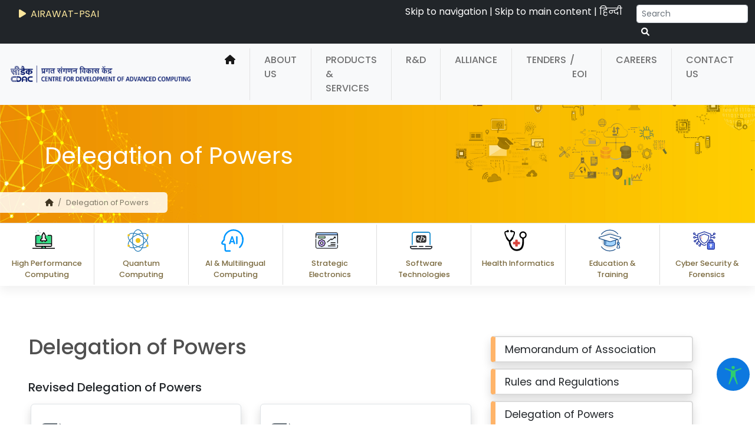

--- FILE ---
content_type: text/html; charset=utf-8
request_url: https://cdac.in/index.aspx?id=citizenchrt_delegation_powers
body_size: 41263
content:

    <!DOCTYPE html>
    <html lang="en-US">

    <head>
      <title>
        Delegation of Powers
      </title>
      <meta http-equiv="Content-Type" content="text/html; charset=utf-8" />
      <meta http-equiv="X-UA-Compatible" content="IE=edge" />
      <meta name="viewport" content="width=device-width, initial-scale=1" />
      <meta name="google-site-verification" content="coiX-zAjB21qckJyM-TItef522KqvaR91ZXRolFBIms" />
      <meta name="Description" content=" C-DAC's corporate profile and activities are mentioned here" />
      <meta name="KeyWords" content="CDAC,CORPORATE,Mission,PROFILE,Technology,supercomputing,c-dac,cdac's profile,corporate profile,C-DAC's corporate profile,Centre for Development of advanced computing,advanced computing,acts,nmrc,npsf,bioinformatics,esm,embedded systems,training,PARAM,PARAM 10000,geomatics,real time systems,VLSI design,turnkey projects,high performance computing,e-Governance,financial market simulation,C-DAC's mission,super computers,presentation,corporate presentation" />
      <meta name="robots" content="index, follow" />
      <meta property="og:image" content="https://cdac.in/img/C-DAC.jpg"/>
      <meta property="og:type" content="website">
      <meta property="og:site_name" content="C-DAC"/>
      <meta property="og:title" content="Delegation of Powers"/>
      <meta property="og:url" content="https://cdac.in?id=citizenchrt_delegation_powers"/>
      <meta property="og:description" content="C-DAC's corporate profile and activities are mentioned here"/>
      <link rel="stylesheet" href="/css/aos.css" />
      <link href="/css/bootstrap.min.css" rel="stylesheet" type="text/css">
      <link href="/index.aspx?id=custom" rel="stylesheet" type="text/css">
      <link href="/css/carousel.css" rel="stylesheet" type="text/css">
      <link rel="stylesheet" href="/css/swiper-bundle.min.css" />
      <link rel="stylesheet" href="/css/all.min.css">
      <link rel="stylesheet" type="text/css" href="/css/colorbox.css" />
      <link href="/css/hover-effect.css" rel="stylesheet" type="text/css">
      <!--<link rel="stylesheet" href="https://fonts.googleapis.com/css2?family=Inter:wght@100;200;300;400;500;600;700&display=swap" integrity="sha384-TzKzA5ir/IJIoyzdr+P9Cc5mTBsYxRoQTyhf/698mZmY5FQHPbKnwlbDvSdHn6hS" crossorigin="anonymous">-->
		<link rel="preconnect" href="https://fonts.googleapis.com">
		<link rel="preconnect" href="https://fonts.gstatic.com" crossorigin>
		
		<!--<link href="https://fonts.googleapis.com/css2?family=Inter:ital,opsz,wght@0,14..32,100..900;1,14..32,100..900&family=Poppins:ital,wght@0,100;0,200;0,300;0,400;0,500;0,600;0,700;0,800;0,900;1,100;1,200;1,300;1,400;1,500;1,600;1,700;1,800;1,900&display=swap" rel="stylesheet">-->
		
		<link href="https://fonts.googleapis.com/css2?family=Poppins:ital,wght@0,100;0,200;0,300;0,400;0,500;0,600;0,700;0,800;0,900;1,100;1,200;1,300;1,400;1,500;1,600;1,700;1,800;1,900&display=swap" rel="stylesheet">
		
      <script type="text/javascript" src="/js/jquery.min.js"></script>
	  <style>
	  #tap-internal{position:relative}
	 #sticky-menu{position: -webkit-sticky; top: 100px; postion:fixed}
	  </style>
    </head>

    <body>
      
      <form name="Form1" method="post" action="/index.aspx?id=citizenchrt_delegation_powers" id="Form1">
<div>
<input type="hidden" name="__EVENTTARGET" id="__EVENTTARGET" value="" />
<input type="hidden" name="__EVENTARGUMENT" id="__EVENTARGUMENT" value="" />
<input type="hidden" name="__VIEWSTATE" id="__VIEWSTATE" value="bd1OlqIvQmPBSWuZUIzi+c/+TAEFgsKjVw8QfXgjUuVPm1gpROzDwXwOwwM3of7s9Q/lUUDEejI/rtQy2fYHHBKaPDxlxKTTwL/3oTkHFSQ=" />
</div>

<script type="text/javascript">
//<![CDATA[
var theForm = document.forms['Form1'];
if (!theForm) {
    theForm = document.Form1;
}
function __doPostBack(eventTarget, eventArgument) {
    if (!theForm.onsubmit || (theForm.onsubmit() != false)) {
        theForm.__EVENTTARGET.value = eventTarget;
        theForm.__EVENTARGUMENT.value = eventArgument;
        theForm.submit();
    }
}
//]]>
</script>


<div>

	<input type="hidden" name="__VIEWSTATEGENERATOR" id="__VIEWSTATEGENERATOR" value="90059987" />
	<input type="hidden" name="__VIEWSTATEENCRYPTED" id="__VIEWSTATEENCRYPTED" value="" />
	<input type="hidden" name="__EVENTVALIDATION" id="__EVENTVALIDATION" value="cfRMT0D4c3w7C5MFn4ZymukTNnm3etEaJ0C91Oj19C+yl7jpJXlSrSAcCRY1qGPidmy1hJQGftp9G4GKBWlCL4URbs8Jq61b/lVepZYRraz4B4nURXeoGdyOf+MipKk1f+tqqnJKWwHnan6BiYLUaw==" />
</div>
         <div class="container-fluid bg-dark pt-1 d-lg-block d-sm-none d-none">
               <div class="row py-1">
                <div class="col-md-5 col-lg-6 text-white">
						<!-- <div class="mt-1 marquee-text"><a href="/index.aspx?id=pdf_Techzine" class="marquee-text px-3 mt-2" target="_blank"><span><i class="fa-solid fa-play px-1"></i> <strong>Techzine</strong> <small> - C-DAC R&amp;D Digest </small></span></a></div>					 -->
            <div class="swiper mtext">
							<div class="swiper-wrapper pt-1">
									<div class="swiper-slide bg-dark">
									<a href="https://airawat.cdac.in/" class="marquee-text px-3" target="_blank" onClick="return external_link();"><i class="fa-solid fa-play px-1"></i> AIRAWAT-PSAI </a>
								  </div>
								  <div class="swiper-slide bg-dark">
									<a href="/index.aspx?id=Techzine" class="marquee-text px-3"><i class="fa-solid fa-play px-1"></i> <strong>Techzine</strong> <small> - C-DAC R&amp;D Digest </small> </a>
								  </div>	
                                  <div class="swiper-slide bg-dark">
									<a href="/index.aspx?id=TAP_Booklet" class="marquee-text px-3"><i class="fa-solid fa-play px-1"></i> <strong>TAP</strong> <small> - Technology Advancement and Proliferation </small> </a>								  
                                    </div>						  
							</div>
							
						  </div>
					</div>
                  <div class="col-md-4 col-lg-4">
                      <div class="text-end text-white d-lg-block d-sm-none d-none">
                          <a href="#nav" class="text-white">Skip to navigation</a> | <a href="#content" class="text-white">
                              Skip to main content</a> | <a onclick="goHindi();" id="hi" class="NALOC text-white" href="javascript:__doPostBack(&#39;hi&#39;,&#39;&#39;)" style="--bs-btn-padding-y: .25rem; --bs-btn-padding-x: .5rem;
                              --bs-btn-font-size: .75rem;">हिन्दी</a>
                      </div>
                  </div>
                  <div class="col-md-3 col-lg-2">
                      <div class="input-group float-end">
                        <div id="search-autocomplete" class="form-outline">
                          <input class="form-control form-control-sm" id="searchTerm" type="search" placeholder="Search"
                              autocomplete="off" aria-label="Search">
                      </div>
                      <button type="button" id="btnSearch" class="btn btn-dark btn-sm" onClick="lrcSearch()" aria-label="serach button">
                          <i class="fas fa-search p-0"></i><span style="display: none;">Search Button</span>
                      </button>
                      </div>
                  </div>
              </div>
					</div>
                  
        </form>

       <nav class="navbar navbar-expand-lg bg-light" id="nav">
          <div class="container-fluid">
            <a class="navbar-brand d-lg-none" href="/index.aspx"><img src="/img/cdac-logo-sm.png" class="img-fluid" alt="C-DAC Logo Small"></a>
            <a class="navbar-brand d-lg-block d-sm-none d-none" href="/index.aspx"><img src="/img/cdac-logo.png" class="img-fluid" alt="C-DAC Logo"></a>
                                                
                                                <div class="row">
                                                                <div class="col-1">
                                                                                <a class="btn navbar-toggler d-lg-none" href="/index.aspx?id=msearch"><i class="fas fa-search p-1"></i></a>
                                                                </div>
                                                                <div class="col-1" style="margin-left:25%;">
                                                                                <button class="navbar-toggler" type="button" data-bs-toggle="collapse" data-bs-target="#navbarNavAltMarkup"
                                                                                  aria-controls="navbarNavAltMarkup" aria-expanded="false" aria-expanded="true"
                                                                                  aria-label="Toggle navigation">  
                                                                                  <span class="navbar-toggler-icon"></span>
                                                                                </button>
                                                                </div>
                                                </div>
                                                
            <div class="collapse navbar-collapse justify-content-end" id="navbarNavAltMarkup">
              <div class="navbar-nav text-uppercase">
                <a class="nav-link active" href="/index.aspx" aria-current="page" aria-label="home"><i class="fa-solid fa-house"></i></a>
                <span class="nav-seprator"></span>
                <a class="nav-link" href="/index.aspx?id=about">About Us</a> <span class="nav-seprator"></span>
                <a class="nav-link" href="/index.aspx?id=products_services">Products & Services</a> <span
                  class="nav-seprator"></span>
                <a class="nav-link" href="/index.aspx?id=research">R&D </a><span class="nav-seprator"></span>
                <a class="nav-link" href="/index.aspx?id=alliance">Alliance</a> <span class="nav-seprator"></span>
                                                                
                                                                <a class="nav-link" href="/index.aspx?id=tenders">Tenders</a><span ><a href="/index.aspx?id=tenders_eoi" class="nav-link d-lg-block d-sm-none d-none" style="padding-left:0px!important;margin-left: -18px!important;">/ &nbsp;EOI</a> <a href="/index.aspx?id=tenders_eoi" class="nav-link d-lg-none">EXPRESSION OF INTEREST</a></span><span class="nav-seprator"></span>
                                                                
                <a class="nav-link" href="/index.aspx?id=career">Careers</a> <span class="nav-seprator"></span>
                <a class="nav-link" href="/index.aspx?id=contact">Contact Us</a>


                <div class="dropdown d-lg-none">
                  <a class="btn dropdown-toggle" href="#" role="button" id="dropdownMenuLink" data-bs-toggle="dropdown"
                    aria-expanded="false">
                    Thematic Area                  </a>

                  <ul class="dropdown-menu" aria-labelledby="dropdownMenuLink">
                    <li><a class="dropdown-item" href="/index.aspx?id=tap&tapcat=High_Performance_Computing">High Performance Computing</a></li>                   
                    <li><a class="dropdown-item" href="/index.aspx?id=tap&tapcat=Quantum_Computing">Quantum Computing</a></li>
                    <li><a class="dropdown-item" href="/index.aspx?id=tap&tapcat=AI_Multilingual_Computing">AI & Multilingual Computing</a></li>
                    <li><a class="dropdown-item" href="/index.aspx?id=tap&tapcat=Strategic_Electronics">Strategic Electronics</a></li>
                    <li><a class="dropdown-item" href="/index.aspx?id=tap&tapcat=Software_Technologies">Software Technologies</a></li>                 
                    <li><a class="dropdown-item" href="/index.aspx?id=tap&tapcat=Health_Informatics">Health Informatics</a></li>
                    <li><a class="dropdown-item" href="/index.aspx?id=tap&tapcat=Education_Training">Education & Training</a></li>
                    <li><a class="dropdown-item" href="/index.aspx?id=tap&tapcat=Cyber_Security_Forensics">Cyber Security & Forensics</a> </li>
                  </ul>
                </div>
              </div>
            </div>
          </div>
        </nav>



      

      


              <div class="container-fluid int-parallax d-lg-block d-sm-none d-none" id="tap-stick-bottom"> 
                <div class="row aos-init aos-animate" data-aos="zoom-in" data-aos-delay="200">
                  <div class="col-9 float-start">
                    <p class="int-banner-tittle text-white aos-init aos-animate" data-aos="zoom-in-up" data-aos-delay="400">
                      Delegation of Powers
                    </p>

                    <nav class="aos-init aos-animate" aria-label="breadcrumb" data-aos="fade-right" data-aos-delay="600">
                      <ol class="breadcrumb int-breadcrumb-bg rounded-end">
                        <li class="breadcrumb-item"><a href="/index.aspx" class="text-dark"><i
                              class="fa-solid fa-house"></i></a></li>
                        <li class='breadcrumb-item active'>Delegation of Powers</li>
                          <li class=" hidden-xs"> <a
                              href="/index.aspx?id=print_page&amp;print=citizenchrt_delegation_powers" target="_blank"><span
                                class="glyphicon glyphicon-print"></span></a></li>
                      </ol>
                  </div>
                </div>
              </div>
              

      


        <div class="container-fluid sticky-top d-lg-block d-sm-none d-none" id="tap-internal">
          <div class="row ta text-center border-top border-dark-subtle fbg shadow-tap tap">
		  
		  			<!--<div class="col-md-1">&nbsp;</div>
					
					<div class="col-md-1 col-6 pb-2 pt-4 fth-rborder"><a href="/index.aspx"><img src="/img/cdac-logo-sm.png" class="img-fluid" alt="C-DAC Logo"></a></div>-->
					
					<div class="col-mdt-1 col-6 py-2 fth-rborder"><a href="/index.aspx?id=tap&tapcat=High_Performance_Computing"><svg id="svg"> <image xlink:href="/index.aspx?id=img_svg_icon&dynamicId=HPC.svg" width="80%" height="80%" alt="Latest Update Icone"> </svg> <br/> <span class="fbg-text">High Performance Computing</span></a></div>	
					
					<div class="col-mdt-1 col-6 py-2 fth-rborder"><a href="/index.aspx?id=tap&tapcat=Quantum_Computing"><svg id="svg"><image xlink:href="/index.aspx?id=img_svg_icon&dynamicId=Quantum.svg" width="80%" height="80%" alt="Quantum Computing Icone"> </svg> <br/> <span class="fbg-text">Quantum Computing</span></a></div>		
					
					<div class="col-mdt-1 col-6 py-2 fth-rborder"><a href="/index.aspx?id=tap&tapcat=AI_Multilingual_Computing"><svg id="svg"><image xlink:href="/index.aspx?id=img_svg_icon&dynamicId=AI.svg" width="80%" height="80%" alt="AI & Multilingual Computing Icone"> </svg> <br/><span class="fbg-text">AI & Multilingual Computing</span></a></div>
					
					<div class="col-mdt-1 col-6 py-2 fth-rborder"><a href="/index.aspx?id=tap&tapcat=Strategic_Electronics"><svg id="svg"><image xlink:href="/index.aspx?id=img_svg_icon&dynamicId=Strategic-Technology.svg" width="80%" height="80%" alt="Strategic Electronics Icone"> </svg> <br/> <span class="fbg-text">Strategic Electronics</span></a></div>
					
					<div class="col-mdt-1 col-6 py-2 fth-rborder"><a href="/index.aspx?id=tap&tapcat=Software_Technologies"><svg id="svg"><image xlink:href="/index.aspx?id=img_svg_icon&dynamicId=Software-Technologies.svg" width="80%" height="80%" alt="Software Technologies Icone"> </svg> <br/> <span class="fbg-text">Software Technologies</span></a></div>
					
					<div class="col-mdt-1 col-6 py-2 fth-rborder"><a href="/index.aspx?id=tap&tapcat=Health_Informatics"><svg id="svg"><image xlink:href="/index.aspx?id=img_svg_icon&dynamicId=Healthcare-Educ.svg" width="80%" height="80%"alt="Health Informatics Icone"> </svg> <br/> <span class="fbg-text">Health Informatics </span></a></div>
					
					<div class="col-mdt-1 col-6 py-2 fth-rborder"><a href="/index.aspx?id=tap&tapcat=Education_Training"><svg id="svg"><image xlink:href="/index.aspx?id=img_svg_icon&dynamicId=Edu.svg" width="80%" height="80%"alt="Education Training Icone"> </svg> <br/> <span class="fbg-text">Education &amp; Training </span></a></div>
					
					<div class="col-mdt-1 col-6 py-2"><a href="/index.aspx?id=tap&tapcat=Cyber_Security_Forensics"><svg id="svg"><image xlink:href="/index.aspx?id=img_svg_icon&dynamicId=Cyber-Security.svg" width="80%" height="80%" alt="Cyber Security & Forensics Icone"> </svg> <br/> <span class="fbg-text">Cyber Security & Forensics</span></a></div>
					
					<!--<div class="col-md-1 col-6 pb-2 pt-4"><a href="/index.aspx?id=reach_us"><i class="fa-solid fa-paper-plane fa-2x  fbg-icon"></i> <br> <span class="fbg-text">Reach Us</span></a></div>
					
					<div class="col-md-1">&nbsp;</div>-->
           
          </div>

        </div>



        </div>
      

      
        <div id="content" class='container-fluid sp'>
          <div class='row cp'">
            

    <div class="row">
        <div class="col-md-8 mb-5 col-12 col-s-12 pb-3" data-aos="fade-right" data-aos-delay="100">
            
            <p class="heading">Delegation of Powers</p>
            <div class="row">
			
			<h5 class="my-3">Revised Delegation of Powers</h5>
                <div class="col-md-6 pb-5 aos-init aos-animate" data-aos="fade-right" data-aos-delay="200">
                    <div class="card border mx-sm-1 p-3 shadow">	
                        <div class="row g-0">
                            <div class="col-md-2 text-secondary pt-3">
                                <i class="fa-solid fa-file-pdf fa-4x"></i>
                            </div>
                            <div class="col-md-10">
                              <div class="card-body">
                                <h5 class="card-title"><a href="/index.aspx?id=pdf_DG-DoP" target="_blank">DoP of Director General - English</a></h5>
                                <p class="card_text">(File Size: 1 MB, &nbsp;&nbsp;Date: 07/05/2024)</p>
                                <p class="card-text">
                                  <a href="/index.aspx?id=pdf_DG-DoP" target="_blank" class="btn btn-outline-secondary" style="--bs-btn-padding-y: .25rem; --bs-btn-padding-x: .5rem; --bs-btn-font-size: 1rem;">Download</a>
                                 
                              </p>
                              </div>
                            </div>
                          </div>
                    </div>
                </div>
				
				
				
				
				<div class="col-md-6 pb-5 aos-init aos-animate" data-aos="fade-right" data-aos-delay="200">
                    <div class="card border mx-sm-1 p-3 shadow">	
                        <div class="row g-0">
                            <div class="col-md-2 text-secondary pt-3">
                                <i class="fa-solid fa-file-pdf fa-4x"></i>
                            </div>
                            <div class="col-md-10">
                              <div class="card-body">
                                <h5 class="card-title"><a href="/index.aspx?id=pdf_ED-DoP" target="_blank">DoP of ED - Corp - English</a></h5>
                                <p class="card_text">(File Size: 7 MB, &nbsp;&nbsp;Date: 07/05/2024)</p>
                                <p class="card-text">
                                  <a href="/index.aspx?id=pdf_ED-DoP" target="_blank" class="btn btn-outline-secondary" style="--bs-btn-padding-y: .25rem; --bs-btn-padding-x: .5rem; --bs-btn-font-size: 1rem;">Download</a>
                                 
                              </p>
                              </div>
                            </div>
                          </div>
                    </div>
                </div>
				
			<h5 class="my-3">Old Delegation of Powers</h5>	
				
				<div class="col-md-6 pb-5 aos-init aos-animate" data-aos="fade-right" data-aos-delay="200">
                    <div class="card border mx-sm-1 p-3 shadow">	
                        <div class="row g-0">
                            <div class="col-md-2 text-secondary pt-3">
                                <i class="fa-solid fa-file-pdf fa-4x"></i>
                            </div>
                            <div class="col-md-10">
                              <div class="card-body">
                                <h5 class="card-title"><a href="/index.aspx?id=pdf_Dele_Power_Cir" target="_blank">English</a></h5>
                                <p class="card_text">(File Size: 991 KB, &nbsp;&nbsp;Date: 14/02/2019)</p>
                                <p class="card-text">
                                  <a href="/index.aspx?id=pdf_Dele_Power_Cir" target="_blank" class="btn btn-outline-secondary" style="--bs-btn-padding-y: .25rem; --bs-btn-padding-x: .5rem; --bs-btn-font-size: 1rem;">Download</a>
                                 
                              </p>
                              </div>
                            </div>
                          </div>
                    </div>
                </div>
				
				
				

                <div class="col-md-6 pb-5 aos-init aos-animate" data-aos="fade-right" data-aos-delay="200">
                    <div class="card border mx-sm-1 p-3 shadow">	
                        <div class="row g-0">
                            <div class="col-md-2 text-secondary pt-3">
                                <i class="fa-solid fa-file-pdf fa-4x"></i>
                            </div>
                            <div class="col-md-10">
                              <div class="card-body">
                                <h5 class="card-title"><a href="/index.aspx?id=pdf_deligation_power_hn_2016" target="_blank">Hindi</a></h5>
                                <p class="card_text">(File Size: 335 KB, &nbsp;&nbsp;Date: 15/02/2019)</p>
                                <p class="card-text">
                                  <a href="/index.aspx?id=pdf_deligation_power_hn_2016" target="_blank" class="btn btn-outline-secondary" style="--bs-btn-padding-y: .25rem; --bs-btn-padding-x: .5rem; --bs-btn-font-size: 1rem;">Download</a>
                                 
                              </p>
                              </div>
                            </div>
                          </div>
                    </div>
                </div>

            
            </div>
        </div>
        
        <div class="row col-md-4 col-12 col-s-12  mx-auto">
        
            <ul class="ds-btn" data-aos="fade-right" data-aos-delay="200">
                <li>
								<a class="btn btn-lg ds-btn_bg" href="/index.aspx?id=citizenchrt_memorandum_association"> <span>Memorandum of Association</span></a> 									
							</li>
							 <li>
								<a class="btn btn-lg ds-btn_bg" href="/index.aspx?id=citizenchrt_rules_regulations"> <span>Rules and Regulations</span></a> 									
							</li>
							<li>
								<a class="btn btn-lg ds-btn_bg" href="/index.aspx?id=citizenchrt_delegation_powers"><span>Delegation of Powers</span></a> 									
							</li>
							<li>
								<a class="btn btn-lg ds-btn_bg" href="/index.aspx?id=citizenchrt_officials"><span>Officials in C-DAC</span></a> 									
							</li>
							<li>
								<a class="btn btn-lg ds-btn_bg" href="/index.aspx?id=citizenchrt_bye_laws"><span>Bye-Laws</span></a> 									
							</li>
							<li>
								<a class="btn btn-lg ds-btn_bg" href="/index.aspx?id=citizenchrt_staff_rules"><span>Staff Rules</span></a> 									
							</li>
							<li>
								<a class="btn btn-lg ds-btn_bg" href="/index.aspx?id=aboutus_Governing_Council"><span>Governing Council C-DAC</span></a> 									
							</li>
							<li>
								<a class="btn btn-lg ds-btn_bg" href="/index.aspx?id=citizenchrt_recruitment_rules"><span>Recruitment Rules</span></a> 									
							</li>
							<li>
								<a class="btn btn-lg ds-btn_bg" href="/index.aspx?id=aboutus_Equal-Opportunity-Policy" target="_blank"><span>Equal Opportunity Policy for persons with Disabilities</span></a> 									
							</li>
							<li>
								<a class="btn btn-lg ds-btn_bg" href="/index.aspx?id=proc_plan"><span>Projection of Procurement for Five Years</span></a> 									
							</li>							
							<li>
								<a class="btn btn-lg ds-btn_bg" href="/index.aspx?id=aboutus_sexual_harrassment"><span>Committees to Deal with Complaints on Sexual Harassment at Work</span></a> 									
							</li>
							<li>
								<a class="btn btn-lg ds-btn_bg" href="/index.aspx?id=citizenchrt_statement_services_provided"><span>Statement of Services provided</span></a> 									
							</li>
							<li>
								<a class="btn btn-lg ds-btn_bg" href="/index.aspx?id=citizenchrt_cdac_enquiry"><span>C-DAC Enquiry Management System</span></a> 									
							</li>
							<li>
								<a class="btn btn-lg ds-btn_bg" href="/index.aspx?id=citizenchrt_contact_info"><span>Office Contact Information</span></a> 									
							</li>
            </ul>			
    
</div>

</div>


          </div>
        </div>
      



      <input name="language_selected" type="hidden" id="language_selected" />
        <footer>
          <div class="container-fluid bg-dark">
            <div class="row text-center">

              <div class="mx-auto  gov-logo-pt">
                <div class="swiper swiper-lrp govLogo">
                  <div class="swiper-wrapper">

                    <div class="col-md-4 col-12 swiper-slide">
                      <a href="https://www.meity.gov.in/" target="_blank" onClick="return external_link();"><img
                          src="/index.aspx?id=img_loin-head" class="img-fluid" alt="MeitY Logo"></a>
                    </div>

                    <div class="col-md-4 col-12 swiper-slide">
                      <a href="https://amritmahotsav.nic.in/" target="_blank" onClick="return external_link();"><img
                          src="img/azadi.png" class="img-fluid" alt="azadi logo"></a>
                    </div>

                     <div class="col-md-4 col-12 swiper-slide">
                      <a><img
                          src="img/iyc.png" class="img-fluid" alt="International Year of Cooperatives 2025"></a>
                    </div>

                    <div class="col-md-4 col-12 swiper-slide">
                      <a href="https://www.bhimupi.org.in/" target="_blank" onClick="return external_link();"><img
                          src="img/bhim_upi.png" class="img-fluid" alt="bhimapp"></a>
                    </div>

                    <div class="col-md-4 col-12 swiper-slide">
                      <a href="https://digitalindia.gov.in/" target="_blank" onClick="return external_link();"><img
                          src="img/digitalindia.png" class="img-fluid" alt="Digital India"></a>
                    </div>

                    <div class="col-md-4 col-12 swiper-slide">
                      <a href="https://www.india.gov.in/" target="_blank" onClick="return external_link();">
                         <img src="img/india.gov.png" class="img-fluid" alt="india.gov.in"></a>
                    </div>

                    <div class="col-md-4 col-12 swiper-slide">
                      <a href="https://swachhbharatmission.gov.in/" target="_blank"
                        onclick="return external_link();"><img src="img/swachh_bharat.png" class="img-fluid"
                          alt="swachh bharat"></a>
                    </div>
                  </div>
                </div>
              </div>

            </div>
          </div>

          <div class="container-fluid">
            <div class="row cp">
              <div class="col-md-4 col-6 col-s-6 footer-pt aos-init aos-animate" data-aos="fade-up" data-aos-delay="">
                <div class="pb-2 mb-4 pt-3 footer_title text-uppercase">
                  <div class="fs-5">Centers</div>
                </div>
                <ul class="pb-4">
                  <li><a href="/index.aspx?id=BL" class="tab-link-text">Bengaluru </a></li>
                  <li><a href="/index.aspx?id=CH" class="tab-link-text">Chennai </a></li>
                  <li><a href="/index.aspx?id=DL" class="tab-link-text">Delhi</a></li>				         
                  <li><a href="/index.aspx?id=HY" class="tab-link-text">Hyderabad </a></li>
                  <li><a href="/index.aspx?id=KL" class="tab-link-text">Kolkata</a></li>
                  <li><a href="/index.aspx?id=ML" class="tab-link-text">Mohali</a></li>
                  <li><a href="/index.aspx?id=MB" class="tab-link-text">Mumbai</a></li>
                  <li><a href="/index.aspx?id=ND" class="tab-link-text">Noida </a></li>
                  <li><a href="/index.aspx?id=SL" class="tab-link-text">North East</a></li>
                  <li><a href="/index.aspx?id=PT" class="tab-link-text">Patna </a></li>
                  <li><a href="/index.aspx?id=PN" class="tab-link-text">Pune </a></li>
                  <li><a href="/index.aspx?id=TVM" class="tab-link-text">Thiruvananthapuram</a></li>
                </ul>
              </div>

              <div class="col-md-4 col-6 col-s-6 footer-pt aos-init aos-animate" data-aos="fade-up" data-aos-delay="100">
                <div class="pb-2 mb-4 pt-3 footer_title text-uppercase">
                  <div class="fs-5">Links</div>
                </div>
               <ul class="pb-4">
                  <li><a href="/index.aspx?id=about" class="tab-link-text">About Us</a></li>
                  <li><a href="/index.aspx?id=products_services" class="tab-link-text">Products & Services</a></li>
                  <li><a href="/index.aspx?id=research" class="tab-link-text">R&amp;D </a></li>
                  <li><a href="/index.aspx?id=career" class="tab-link-text">Careers</a></li>
                  <li><a href="/index.aspx?id=tenders" class="tab-link-text">Tenders</a></li>
                  <li><a href="/index.aspx?id=news" class="tab-link-text">Press Kit</a></li>
                  <li><a href="/index.aspx?id=audiov" class="tab-link-text">Video Gallery</a></li>
                  <li><a href="/index.aspx?id=events" class="tab-link-text">Events</a></li>
                  <li><a href="/index.aspx?id=Awards" class="tab-link-text">Awards</a></li>
                  <li><a href="/index.aspx?id=download" class="tab-link-text">Downloads</a></li>
                  <li><a href="/index.aspx?id=cdac_achievements" class="tab-link-text">Achievements</a></li>
                  <li><a href="/index.aspx?id=alliance" class="tab-link-text">Alliance</a></li>
                  
                </ul>
              </div>

              <div class="col-md-4 col-12 col-s-12 footer-pt aos-init aos-animate" data-aos="fade-up" data-aos-delay="200">
                <div class="pb-2 mb-4 pt-3 footer_title text-uppercase">
                  <div class="fs-5">Contact Us</div>
                </div>
                <div class="pb-4">
                  <iframe src="https://www.google.com/maps/embed?pb=!1m18!1m12!1m3!1d3782.8678264336377!2d73.80868805056447!3d18.534874087338796!2m3!1f0!2f0!3f0!3m2!1i1024!2i768!4f13.1!3m3!1m2!1s0x3bc2bf40bef092f1%3A0x48c508ccaa4ef9a!2sCentre%20For%20Development%20Of%20Advanced%20Computing%2C%20Innovation%20Park!5e0!3m2!1sen!2sin!4v1663579195296!5m2!1sen!2sin" title="C-DAC Navigation Map" width="98%" class="shadow border boder-white" allowfullscreen="" loading="lazy" referrerpolicy="no-referrer-when-downgrade"></iframe>
                  <p class="py-3"> <strong>Centre for Development of Advanced Computing</strong><br />
                    <strong>C-DAC Innovation Park</strong>,<br>
                    Panchavati, Pashan,
                    Pune - 411 008, Maharashtra (India)<br>
                    Phone: +91-20-25503100<br>
                    Fax: +91-20-25503131
                  </p>
                </div>

              </div>


            </div>

          </div>
          <div class="container-fluid border-top">

            <div class="row col-12">
              <div class="text-center"> <small>
                  <div class="my-3">
                   <a href="/index.aspx?id=help" class="tab-link-text">Help</a> |
                  <a href="/index.aspx?id=website_policies" class="tab-link-text">Website Policies</a> |
                    <a href="/index.aspx?id=legal_notice#2" class="tab-link-text">Copyright Policy</a> |
                    <a href="/index.aspx?id=terms_conditions" class="tab-link-text">Terms & Conditions</a> |
                  <a href="/index.aspx?id=reach_us" class="tab-link-text">Reach Us</a> | 
				  <a href="/index.aspx?id=sitemap" class="tab-link-text">Sitemap</a>
                  </div>

                  Website owned & maintained by: Centre for Development of Advanced Computing (C-DAC)<br />
                  &copy;
                  <script>                      document.write(new Date().getFullYear())</script> C-DAC. All
                  rights reserved.
                  <span id="lblLastUpdated" class="copyrights"></span>
                </small>
              </div>
            </div>


          </div>
        </footer>
        <a href="#" id="backtotop" title="On click go to Top" class="active" style="display: block;" data-aos="fade-up"
          data-aos-delay="500"><i class="fa fa-angle-up px-2"></i> Top</a>

     
        
        <!--<div class="sector-profile" data-aos="fade-right" data-aos-delay="200">
		<div class="psw">
				
				<div class="dropdown">
				<button class="dropbtn" style="border-radius: 50px; height: 49px;" aria-label="sector icon"><i class="fa-solid fa-industry" style="padding:6px; font-size:18px;"></i></button>
				  <div class="dropdown-content">
				  	<p class="mx-3 my-2 fw-bold border-bottom fs-5">Sector</p>
					<ul style="list-style:none;  padding:0px 14px 0px 13px;">
						<li class="border-bottom"><a href="/index.aspx?id=sector&sector_name=Education and Skill Building"><i class="fa-solid fa-school px-1"></i> Education and Skill Building</a></li>
						<li class="border-bottom"><a href="/index.aspx?id=sector&sector_name=Government and Public Sector"><i class="fa-solid fa-building-flag px-1"></i> Government and Public Sector</a></li>
						<li class="border-bottom"><a href="/index.aspx?id=sector&sector_name=Industry (including Startups/MSME)"><i class="fa-solid fa-industry px-1"></i> Industry (including Startups/MSME)</a></li>
						<li class="border-bottom"><a href="/index.aspx?id=sector&sector_name=Law Enforcement Agencies"><i class="fa-solid fa-gavel px-1"></i> Law Enforcement Agencies</a></li>
						<li class="border-bottom"><a href="/index.aspx?id=sector&sector_name=Smart Cities and Transportation"><i class="fa-solid fa-house-signal px-1"></i> Smart Cities and Transportation</a></li>
						<li class="border-bottom"><a href="/index.aspx?id=sector&sector_name=Broadcast and Communications"><i class="fa-solid fa-tower-broadcast px-1"></i> Broadcast and Communications</a></li>
						<li class="border-bottom"><a href="/index.aspx?id=sector&sector_name=Financial Services"><i class="fa-sharp fa-solid fa-coins px-1"></i> Financial Services</a></li>
						<li class="border-bottom"><a href="/index.aspx?id=sector&sector_name=Healthcare and Life Sciences"><i class="fa-solid fa-suitcase-medical px-1"></i> Healthcare and Life Sciences</a></li>
						<li><a href="/index.aspx?id=sector&sector_name=Defense and Strategic" class="pb-2"><i class="fa-solid fa-shield-halved px-1"></i>  Defense and Strategic</a></li>
					</ul>
				  </div>
				</div>
				  
				<div class="dropdown border-bottom">
				  <button class="dropbtn" style="border-radius: 50px; height: 49px;" aria-label="profile icon"><i class="fa-solid fa-user" style="padding:7px; font-size:20px;"></i></button>
				  <div class="dropdown-content">
				  	<p class="mx-3 my-2 fw-bold border-bottom fs-5">Profile</p>
					<ul style="list-style:none;  padding:0px 14px 0px 13px;">
						<li class="border-bottom"><a href="/index.aspx?id=profile&profile_name=Students"><i class="fa-solid fa-graduation-cap px-1"></i> Students</a></li>
						<li class="border-bottom"><a href="/index.aspx?id=profile&profile_name=Academia and Researcher"><i class="fa-solid fa-book-open-reader px-1"></i> Academia and Researcher</a></li>
						<li class="border-bottom"><a href="/index.aspx?id=profile&profile_name=Entrepreneurs"><i class="fa-solid fa-briefcase px-1"></i> Entrepreneurs</a></li>
						<li class="border-bottom"><a href="/index.aspx?id=profile&profile_name=Solution Aggregators / Integrators"><i class="fa-solid fa-gears px-1"></i> Solution Aggregators / Integrators</a></li>
						<li class="border-bottom"><a href="/index.aspx?id=profile&profile_name=International Audience"><i class="fa-solid fa-people-group px-1"></i> International Audience</a></li>
						<li class="border-bottom"><a href="/index.aspx?id=profile&profile_name=Press"><i class="fa-solid fa-newspaper px-1"></i> Press</a></li>
						<li><a href="/index.aspx?id=profile&profile_name=Career Seekers" class="pb-2"><i class="fa-solid fa-user-tie px-1"></i> Career Seekers</a></li>
					</ul>
				  </div>
				</div>				
				
				
		</div>
	</div>-->
      
      <script type="text/javascript" src="/js/bootstrap.min.js" ></script>
      <script type="text/javascript" src="/js/bootstrap.bundle.min.js" ></script>
      <script type="text/javascript" src="/js/swiper-bundle.min.js"></script>
      <script type="text/javascript" src="/js/jquery.colorbox.js"></script>
      <script type="text/javascript" src="/js/accessibility.min.js"> </script>
      <script type="text/javascript" src="/js/aos.js"></script>
      <script type="text/javascript" src="/js/confirm.js"></script>
      <script src="https://gistlangserver.in/demos/cdacSearch.min.js"></script>
      <script>
          AOS.init();
      </script>
      <script>

        var swiper = new Swiper(".govLogo", {
          spaceBetween: 10,
          loop: true,
          speed: 2000,
          autoplay: {
            delay: 1500,
            disableOnInteraction: false,
          },

          breakpoints: {
            370: {
              slidesPerView: 2,
            },

            640: {
              slidesPerView: 2,
            },
            768: {
              slidesPerView: 4,
            },
            1024: {
              slidesPerView: 5,
            },
          },
        });

        var swiper = new Swiper(".mtext", {
		  spaceBetween: 30,
		  effect: "fade",
		  speed: 2000,
		  autoplay: {
            delay: 5500,
            disableOnInteraction: false,
          },
		  navigation: {
			nextEl: ".swiper-button-next",
			prevEl: ".swiper-button-prev",
		  },
		  pagination: {
			el: ".swiper-pagination",
			clickable: true,
		  },
		});
      </script>
      <script async src="https://www.googletagmanager.com/gtag/js?id=G-EW5FVRNK1V">

      </script>
      
      <script>
      
        window.dataLayer = window.dataLayer || [];
      
        function gtag() {
      
          dataLayer.push(arguments);
      
        } gtag('js', new Date());
      
        gtag('config', 'G-EW5FVRNK1V');
      
      </script>

      <script>

        $('.listing').ready(function () {
          $('.nav li a').click(function (e) {

            $('.nav li.active').removeClass('active');

            var $parent = $(this).parent();
            $parent.addClass('active');
            e.preventDefault();
          });
    });

    var _gaq = _gaq || [];
    _gaq.push(['_setAccount', 'UA-17466453-1']);
    _gaq.push(['_setDomainName', '.cdac.in']);
    _gaq.push(['_trackPageview']);

    (function () {
        var ga = document.createElement('script'); ga.type = 'text/javascript'; ga.async = true;
        ga.src = ('https:' == document.location.protocol ? 'https://ssl' : 'http://www') + '.google-analytics.com/ga.js';
        var s = document.getElementsByTagName('script')[0]; s.parentNode.insertBefore(ga, s);
    })();

     var input = document.getElementById("searchTerm");
input.addEventListener("keypress", function(event) {
  if (event.key === "Enter") {
    event.preventDefault();
    document.getElementById("btnSearch").click();
  }
});

function lrcSearch() {
            let inputstring = document.getElementById('searchTerm').value;
            window.location.href = "/index.aspx?id=search&search=" + inputstring + "&pageNo=0";
            
        }
		
		
/*	For tap internal*/
		

		

      </script>

    </body>

    </html>

--- FILE ---
content_type: text/css
request_url: https://cdac.in/index.aspx?id=custom
body_size: 27919
content:
/* CSS Document */
body{
	font-family: "Poppins", sans-serif!important;
	font-size:1rem!important;
}

.whos-dg-img{
	width:17rem;
	height:17rem;
	}
	
.whos-img{
	width:13rem;
	height:13rem;
	}

.psp-font, .psp-font * {
	font-family: "Poppins", sans-serif!important;
	font-size:1rem!important;	
}

.img-card-psp{min-height:8rem;max-height:8rem;}

:root {
    --swiper-theme-color: #113580!important;
}

.active-psp {
            font-size: 32px;
            color: green;
            font-weight: bold;
            text-decoration: none;
        }

.left-nav-link > a.active-psp {
    border-left: 4px solid #113580 !important;
    font-weight: bold; /* Optional: Makes active link stand out */
    color: #113580; /* Optional: Changes text color */
}
		
		
.png-icon{
		height:110px;
		width:110px;
	}
svg{
	height:4rem!important;
	width:4rem!important;
	}
	
#svg{
	height:3rem!important;
	width:3rem!important;
	}


.shadow-tap {
    box-shadow: 0 .5rem 1rem rgba(0, 0, 0, .06) !important;
}


.bg-high{
	background:#e8e8e8;
	}

.swiper-pagination-bullet{
	width:15px!important;
	height:15px!important;
	}	

	
.img-rounded{
	border-radius:0px 15px 15px 0px!important;
	}
	
.ellipses-text-wrap{
	line-height: 1.3em;
	min-height: 1.9em;
	display: -webkit-box;
	-webkit-box-orient: vertical;
	-webkit-line-clamp: 2;
	overflow: hidden;
	 text-overflow: ellipsis;
}

@media (min-width: 768px) {
    .col-mds-1 {
        flex: 0 0 auto;
        width: 7.14%;
    }
	
	.col-mdt-1 {
        flex: 0 0 auto;
        width: 12.49%;
    }
}

.carousel-indicators [data-bs-target] {
    box-sizing: content-box;
    flex: 0 1 auto;
    width: 20px !important;
     height: 0px !important; 
    padding: 0;
}

.bt-tag{	
	padding:0.2rem 0.5rem 0.2rem 0.5rem!important;
    font-size:0.75rem!important;
    font-weight:500!important;
    border-radius:5px!important;
    margin-bottom:3px!important;
    color:#8e8e8f!important;    
    border:#e0e0e1 1px solid!important; 

}

.tag-pagination{ 
	padding-left:16.5%;	
	margin-bottom:-8.5%!important;
	}

.h-link{
	color:#2e4588!important;
	}

.nav-seprator{
	border-left:1px solid #e3e3e3;
	}


.tap div:hover{
background:#f1f1f1;
}

/*.box{
	border:1px solid #E4E4E4;
	border-radius: 0px 10px 10px 0px;
	
}

.cards{
	padding-left:2rem;;
}*/

.cards div:hover{
background:#f1f1f1;
}

/* html {  
  scroll-snap-type: always;
  scroll-snap-points-y: repeat(100vh);
  scroll-snap-type: y mandatory;
}
section {
  border-bottom: 1px solid white;
  padding:0rem 0rem;
  height: 100vh;
  scroll-snap-align: start;
  position: relative;
}
 */

 .marquee-text{	
	color:#fce79d;
}

marquee a:hover {	
	color:#fac216;
}

h1  {
  position: absolute;
  top: 50%;
  transform: translateY(-50%);
  width: 100%;
  left: 0;
}

.dropdown-item a{
	color:#a08d5e!important;
}


.footer_title{
  border-bottom: 1px solid #cccccc;
  padding-bottom: 0px;
  margin-bottom:0px;
  margin-right:0.5rem;
}

.sec_title{
  border-bottom: 1px solid #cccccc;
  padding-bottom: 0px;
  margin-bottom:0px;
  margin-left:3rem;
  margin-right:3rem;
}
.sec_title h2{
    /* border-bottom: 5px solid #2e4588; */
    margin-bottom: 0px;
    display: inline;
	padding-left:0px;
	color:#2e4588!important;
}

.sec_title_acts{
  border-bottom: 1px solid #cccccc;
  padding-bottom: 0px;
  margin-bottom:0px;
  margin-left:0.5rem;
  margin-right:0.5rem;
}
.sec_title_acts h2{
    /* border-bottom: 5px solid #2e4588; */
    margin-bottom: 0px;
    display: inline;
	padding-left:0px;
	color:#2e4588!important;
}


.sec_titles{
  border-bottom: 1px solid #ffffff;
  padding-bottom: 0px;
}
.sec_titles h2{
    /* border-bottom: 5px solid #ffffff; */
    margin-bottom: 0px;
    display: inline;
	padding-left:0px;
	color:#ffffff!important;
}

.g_title{
  border-bottom: 1px solid #cccccc;
  padding-bottom: 0px;
}
.g_title h2, h3{
    /* border-bottom: 5px solid #324a8e; */
    margin-bottom: 0px;
    display: inline;
	padding-left:0px;
	color:#324a8e!important;
}

.acts-sp{
	padding:1rem 2rem;
}


.sp{
	padding:5rem 3rem;
}

.sp-dg{
	padding:8rem 1rem;
}

.sp-th{
	padding:2rem 1rem;
}

footer{
	padding-top:5rem;
}

footers{
	padding-top:0rem;
}

.footer-pt{
	padding:3rem 1rem;
}

.btn-px{
	padding-left:1rem;
}

.cpx{
	padding-left:1rem;
	padding-right:1rem;
}

a{
 text-decoration:none;
 }
 
 .navbar{
     --bs-navbar-nav-link-padding-x: 1.5rem!important;
	 }
	 
 .nav-link { 
    border-right: 1px solid #e3e0e0;
	font-weight:500;
   }

.banner-1{
	background:url(../img/banner-1.jpg);
	background-repeat:no-repeat;
}

.banner-btn-bg{
	/*background:#3299d2;*/
	color:#FFFFFF;
	position: relative;
        top: 31rem;
}

.carousel-captions {
    position: absolute;
	right: 15%; 
    top: 2rem;
    left: 9%; 
	width:45%;
    padding-top: 3rem;    
    color: #fff;
    text-align: left;
	line-height:45px;
}

h2{
 padding-left:2%;
 }

.btp{ padding-top:10%;}

.fbg{
/*background:url(../img/fbg.png) repeat-x;*/
background:#ffffff!important;
}

.fbg-icon{
color:#746540!important;
}

.fbg-icon a{
color:#746540!important;
}

.fbg-icon a:hover{
color:#746540!important;
}

.fbg-text{
color:#7a693e!important;
font-weight:500;
}

.fbg-text a{
color:#7a693e!important;
}

.fbg-text a:hover{
color:#7a693e!important;
}

<!--V-TAb-->

.font-b{
	color:#2e4588!important;
	}

	
.border-blue{
	color:#2e4588;
	border-color:#2e4588!important;
	}

.v-nav {
    --bs-nav-link-padding-x: 1rem;
    --bs-nav-link-padding-y: 1rem;
    --bs-nav-link-font-weight: ;
    --bs-nav-link-color: var(--bs-link-color);
    --bs-nav-link-hover-color: var(--bs-link-hover-color);
    --bs-nav-link-disabled-color: #6c757d;
     display: inline-table!important; 
    flex-wrap: wrap;
    padding-left: 0;
    margin-bottom: 0;
    list-style: none;

}


.v_nav {
    --bs-nav-link-padding-x: 1rem;
    --bs-nav-link-padding-y: 1rem;
    --bs-nav-link-font-weight: ;
    --bs-nav-link-color: var(--bs-link-color);
    --bs-nav-link-hover-color: var(--bs-link-hover-color);
    --bs-nav-link-disabled-color: #6c757d;
     display: inline-table!important; 
    padding-left: 0;
    margin-bottom: 0;
    list-style: none;
	width: 100%;
}


.nav-pills .nav-link {
    background: 0 0;
    border: 0;
   border-radius: 0; 
}

.listing{
	list-style:none;
	text-decoration:none;
    width: 100%;
	padding-left: 0.3rem;
	line-height:5.5;
}

.listing a{
	border-bottom:1px solid #CCCCCC;
	padding:3.3px 0px 3.3px 0px;
}

.listing .active{
	border-left: 5px solid  #6b6b6b!important;!important;
	padding-left: 10px;
}
.tab-content>.active {
    display: block;
    border-left: transparent !important;
}

.tab-link-text{
	color:#393939;
}

.tab-grad {
  background-image:url(/index.aspx?id=img_showcase&dynamicId=tap-bg.jpg);
}

.v-content{
/*background:#f7f7f7;*/
background-image: linear-gradient(#f6f6f6 10%, #ffffff 90%);
width:81%;
padding:2rem;
min-height:52.5rem;
}

.v-tab-content{
background:#f7f7f7;
width:82%;
padding:2rem;
}

.tab-text-area{
	min-height:80%;
	padding-right:1rem;
}

.hpc{
background:url(/img/hpc.png) no-repeat;
position:absolute;
 background-position:right;
 padding-right:7rem;
 padding-bottom: 7rem;
}

.pro-bg{
background:url(/img/pro.png) no-repeat;
position:absolute;
 background-position:right;
 padding-right:7rem;
 padding-bottom: 7rem;
}

.lingual-bg{
background:url(/img/lingual.png) no-repeat;
position:absolute;
 background-position:right;
 padding-right:7rem;
 padding-bottom: 13rem;
}

.soft-bg{
background:url(/img/soft.png) no-repeat;
position:absolute;
 background-position:right;
 padding-right:7rem;
 padding-bottom: 7rem;
}

.cyber-bg{
background:url(/img/cyber.png) no-repeat;
position:absolute;
 background-position:right;
 padding-right:7rem;
 padding-bottom: 7rem;
}

.atom-bg{
background:url(/img/atom.png) no-repeat;
position:absolute;
 background-position:right;
 padding-right:7rem;
 padding-bottom: 20rem;
}

.medical-bg{
background:url(/img/medical.png) no-repeat;
position:relative;
 background-position:right;
 padding-right:7rem;
 padding-bottom: 7rem;
}

.edu-bg{
background:url(/img/edu.png) no-repeat;
position:absolute;
 background-position:right;
 padding-right:7rem;
 padding-bottom: 7rem;
}



.nav-link{
    border-right: 0px solid #e3e0e0!important;
}

.cloud{
	color:#9e5ca7;
	}
	
.pro{
	color:#6e6f71;
	}

.mlingual{
	color:#ee5f75;
	}
.soft{
	color:#97ca4c;
}

.medical{
	color:#f26b3d;
	}
	
.cyber{
	color:#1ca8c2;
	}

.atom{
	color: #003399;
	}
	

.edu{
	color:#5c7cbe;
	}	
	
<!--V-TAb-->

.thematic-tab{
	color:#b4dfe5;
	background-color:#4c7e85;
	font-size:1rem;
}


.ta{
	padding-top:2px;
	padding-bottom:2px;
	background-color: var(--bs-gray-200);
	font-size:0.8rem;
}

.ta a{	
	text-decoration:none;
}


.h-content{
	background:#eae8dc!important;
	padding:2rem!important;
	min-height:35rem;
/*	width: 99.35%!important;*/
}

.nav-pills .nav-link.active, .nav-pills .show>.nav-link a{
    color: #545454;
    background-color: #eae8dc!important;
}

.nav-item a{
	color:#545454;
	font-size:1.2rem;	
}

.nav-item a:hover{
	color:#545454;
}

.clear{clear:both;}

.procuts{
	background:#e4e4e4;
	color:#333333;
	min-height:15rem;
	padding:2rem;
}

.services{
	background:#5f6366;
	color:#333333;
	min-height:15rem;
	padding:2rem;
}

.pcard{
	top:-10rem;
}
@media (max-width:575.98px) and (max-width: 767.98px){
	
	.row.col-12.mx-auto.cp.mt-5.pt-3.aos-init.aos-animate {
    padding-left: 0px;
    padding-right: 0px;
}
	
	.row-1.my-5.cp {
    padding-left: 0px;
    padding-right: 0px;
}

.row-1.cp {
    padding-left: 0px;
    padding-right: 0px;
}

.row.cp {
    padding-left: 0px;
    padding-right: 0px;
}

.row-1.sp.cp {
    padding-bottom: 2rem;
	}
	.sp{
		padding:0rem;
		padding-top:-25rem;
	}

	p.btn-bottom-fix {
		position: relative;
	}
	
	.pb-1.text-uppercase.sec_title.aos-init.aos-animate {
    margin-left: 0.5rem;
}

	.row-1.sp {
    padding-bottom: 2rem;
    padding-left: 1rem;
}

.pb-3.pt-3.cp {
    padding-left: 0.5rem;
    padding-right: 0.5rem;
}

.nav-seprator{
	border-left:none;
	}
	
.container-fluid.sp.acts-banner-parallax {
    min-height: 8rem;
    margin-bottom: 1.05rem;
}
	
}
@media (max-width: 912px)
{
html {  
  scroll-snap-type: normal;  
	}
	section {
	  border-bottom: 1px solid white;
	  padding:0rem 0rem;
	  height: auto;
	  scroll-snap-align: none;
	  position: inherit;  
	}
	
	.pcard {
    top: -7rem;
}
.container-fluid.services-mt.services-pt {
    margin-top: -7rem;
}

.sp{
		padding:0rem;
		padding-top:2rem;
	}
	
	.container-fluid.sp.acts-banner-parallax {
    min-height: 8rem;
    margin-bottom: 1.05rem;
}
	
}

@media (max-width:575.98px) and (max-width: 768.98px)
{
	html {  
  scroll-snap-type: normal;  
	}
	section {
	  border-bottom: 1px solid white;
	  padding:0rem 0rem;
	  height: auto;
	  scroll-snap-align: none;
	  position: inherit;  
	}
	.breadcrumb{
		display:none;
	}
	.sp{
		padding:0rem;
		padding-top:-25rem;
	}
	
	.row.cp.lsp{
		padding:0rem;
		padding-top:2rem;
	}
	
	.fbg{
	background:#d6d6d6;
	}
	
	.tha{
	padding-top:2px;
	padding-bottom:2px;
	font-size:0.8rem;
	}
	
	.l-cards{
	top:-45px;
	margin:0px 3px 0px 3px;
	width:90%;
	min-height:18rem;
	}

	.pcard{
		margin-top:7rem;
	}
	
	.bottom-left {
	  top: 167px;
	}
	
	.glimps-card-hight{
	min-height:18rem;
	}
	
	.services-pt{
	padding-top:6rem;
	}
	
	p.banner-text {
	display:none;	
	}
	
	.container-fluid.parallax-about.bh-26 {
    height: 10rem;
	}
	
	.col-md-3.col-12.footer-pt.aos-init.aos-animate {
    padding: 2rem 0rem;
	}
	
	.row.cp.aos-init.aos-animate {
    padding-left: 1rem;
    padding-right: 1rem;
	}
	.ds-btn li > a{font-size:95%;}
	
}

.lsp{
		padding:0rem;
		padding-top:0rem;
	}
	
.services-mt{
	margin-top:-12.5rem;
}

.lmt{
	padding-top:5rem;
}

.gmt, .dg{
	margin-top:5rem;
}

.mt-cards{
margin-top:2rem;
}

.card-pb{
	margin-bottom:5rem;
}

.l-cards{
	top:-45px;
	margin:0px 3px 0px 3px;
	width:90%;	
	min-height:18rem;
	}

.card-icon-lp{
	margin-left:5rem;	
}


.card-bg{
	background:url(../img/int-banner/wbg.jpg) no-repeat;
	height:auto;
	padding:1rem;
	width:100%;
	margin-bottom:2rem;
}


	
.my-card
{
    position:absolute;
    left:40%;
    top:-40px;
    border-radius:50%;
}

.video{
	background:#3ca5dc;
	padding:0.5rem;
}

.event{
	background:#a82a2b;
}

.award{
	background:#fca405;
}

.tender{
	background:#199444;
}

.download{
	background:#414143;
}

.achievment{
	background:#1c927c;
}

.glimps-text{
color:#333333;
}

.bottom-left {
  position: absolute;
  bottom: 15rem;
  left: 17px;
  color:#ffffff;
  font-size:1em;
  line-height:normal;
}

.text-blur {
        color: transparent;
        text-shadow: 0 0 4px #000;
      }


.centers-bg{
	background:#1f6eb7;
}

.center-img{
	width:7rem;
	height:7rem;
	}
	


.footer{
	display:inline;
	}

.banner-bg-red{
	background:url(../img/int-banner/alliances-1.jpg) no-repeat;
	height:26rem;
	width:100%!important;
}

.card-heading{
	font-size:3.7rem;
	color:#a7a7a7;
	line-height:5rem;
	padding-left:2rem;
	padding-right:2rem;
	font-weight:500;
}

.card-heading-img{
	margin-top:0rem;
}

.banner-bg-blue{
	background:url(../img/int-banner/about-banner-bg.jpg) no-repeat;
	height:26rem;
	width:100%!important;
}

.bh-26{
	height:16.1rem;
}	



.banner-graphic{
	padding-right:1rem;
	padding-bottom:1rem;
	top:-10rem;
}

.banner-tittle{
	padding-top:3.5rem;
	padding-left:4rem;
	font-size:2.5rem;
	 opacity:80%;
	 }
	 
.int-banner-tittle{
	padding-top:3.5rem;
	padding-left:4rem;
	font-size:2.5rem;
	 opacity:80%;
	 }

	 
.gray{
 color:#9e9e9e;
 line-height:4re;

 }	
 
  
.banner-text{
	padding-top:-5rem;	
	padding-left:4rem;
	font-size:1.3rem;
	color:#ffffff;
	 }

.card-px{
	padding-left:2.5rem;
	padding-right:2.5rem;
}

.card-mr{
	margin-right:3rem;
}
 

.fth-rborder{
	border-right:#dddddd solid 1px;
}


.breadcrumb-bg{
background:#ffffff;
opacity:85%;
margin:0px;
width:fit-content;
height:35px;
padding-top:8px;
padding-left:5rem;
padding-right:2rem;
margin-left:-1rem;
font-size:1rem;
color:#666666;
margin-top:1.5rem;
font-size:0.8rem;
}

.int-breadcrumb-bg{
background:#ffffff;
opacity:85%;
margin:0px;
width:fit-content;
height:35px;
padding-top:8px;
padding-left:5rem;
padding-right:2rem;
margin-left:-1rem;
font-size:1rem;
color:#666666;
margin-top:2rem;
font-size:0.8rem;
}

.cp{
padding-left:0rem;
padding-right:1rem;
}

.glimps-card-hight{
	min-height:17.7rem;
}


.heading{
font-size:2.2rem;
color:#505050;
line-height:3rem;
font-weight:500;
}
.parallax {
  /* The image used */
  background-image: url("../img/bg-pics.jpg");
  /* Set a specific height */
  min-height: 200px; 
  /* Create the parallax scrolling effect */
  background-attachment: fixed;
  background-position: center;
  background-repeat: no-repeat;
  background-size: cover;
}

.parallax-al {
  /* The image used */
  background-image: url("../img/int-banner/alliances-1.jpg");
  /* Set a specific height */
  min-height: 200px; 
  /* Create the parallax scrolling effect */
  background-attachment: fixed;
  background-position: center;
  background-repeat: no-repeat;
  background-size: cover;
}

.parallax-about {
  /* The image used */
  background-image: url("../img/int-banner/about.jpg");
  /* Set a specific height */
  min-height: 200px; 
  /* Create the parallax scrolling effect */
  background-attachment: fixed;
  background-position: center;
  background-repeat: no-repeat;
  background-size: cover;
}

/*.parallax-hpc {
  background-image: url("../img/int-banner.jpg");
  min-height: 200px; 
  background-attachment: fixed;
  background-position: center;
  background-repeat: no-repeat;
  background-size: cover;
}*/

.tap-bc-position{
	margin-top:7rem;
}

.High_Performance_Computing { 
  background-image: url("../img/tap-banner/hpc.jpg"); 
  min-height: 200px; 
  background-position: center; 
  background-repeat: no-repeat; 
  background-size: cover; 
} 

.Quantum_Computing { 
  background-image: url("../img/tap-banner/quant.jpg"); 
  min-height: 200px; 
  background-position: center; 
  background-repeat: no-repeat; 
  background-size: cover; 
} 

.AI_Multilingual_Computing { 
  background-image: url("../img/tap-banner/ai.jpg"); 
  min-height: 200px; 
  background-position: center; 
  background-repeat: no-repeat; 
  background-size: cover; 
} 

.Strategic_Electronics { 
  background-image: url("../img/tap-banner/strategic.jpg"); 
  min-height: 200px; 
  background-position: center; 
  background-repeat: no-repeat; 
  background-size: cover; 
} 

.Digital_India_RISC { 
  background-image: url("../img/tap-banner/digital.jpg"); 
  min-height: 200px; 
  background-position: center; 
  background-repeat: no-repeat; 
  background-size: cover; 
} 

.Software_Technologies { 
  background-image: url("../img/tap-banner/software.jpg"); 
  min-height: 200px; 
  background-position: center; 
  background-repeat: no-repeat; 
  background-size: cover; 
} 

.Egovernance { 
  background-image: url("../img/tap-banner/egov.jpg"); 
  min-height: 200px; 
  background-position: center; 
  background-repeat: no-repeat; 
  background-size: cover; 
} 

.Health_Informatics { 
  background-image: url("../img/tap-banner/health.jpg"); 
  min-height: 200px; 
  background-position: center; 
  background-repeat: no-repeat; 
  background-size: cover; 
} 

.Education_Training { 
  background-image: url("../img/tap-banner/edu.jpg"); 
  min-height: 200px; 
  background-position: center; 
  background-repeat: no-repeat; 
  background-size: cover; 
} 

.Cyber_Security_Forensics { 
  background-image: url("../img/tap-banner/cyber.jpg"); 
  min-height: 200px; 
  background-position: center; 
  background-repeat: no-repeat; 
  background-size: cover; 
} 

.Automotive_Technology { 
  background-image: url("../img/tap-banner/auto.jpg"); 
  min-height: 200px; 
  background-position: center; 
  background-repeat: no-repeat; 
  background-size: cover; 
} 

.Communication_Technology { 
  background-image: url("../img/tap-banner/comm.jpg"); 
  min-height: 200px; 
  background-position: center; 
  background-repeat: no-repeat; 
  background-size: cover; 
} 

.Power_Electronics_Renewable_Energy { 
  background-image: url("../img/tap-banner/power.jpg"); 
  min-height: 200px; 
  background-position: center; 
  background-repeat: no-repeat; 
  background-size: cover; 
} 

.Internet_Things_Technology { 
  background-image: url("../img/tap-banner/iot.jpg"); 
  min-height: 200px; 
  background-position: center; 
  background-repeat: no-repeat; 
  background-size: cover; 
} 


.int-parallax { 
  background-image: url("../img/int-banner2.jpg"); 
  min-height: 200px; 
  background-position: center; 
  background-repeat: no-repeat; 
  background-size: cover; 
} 


.btn-bottom-fix{
	position:absolute;
	bottom:15px;
}

.gbtn-bottom-fix{
	position:absolute;
	bottom:16px;
}

.gbtn-bottom-fix-psp {
    position: absolute;
    bottom: -10px;
}

/*.pspbtn-bottom-fix{
	position: relative;
	bottom:10px;
}*/

.detail-img{
		height: 250px; 
		text-align: center; 
		overflow: hidden;
	}

.list-syle{
	font-size:1.2rem;
	list-style:none;
	text-decoration:none;
	padding-left:0.2rem;
	line-height:2.3rem;
}

.social-feed{
	margin-bottom:0px!important;
}

.dropdown-menu  li > .active{
	background:#baa87a!important;
}

.card-hight{
	min-height:14rem;
}

.acts-card-hight{
	min-height:10rem;
}

.rlinks{
    position: absolute;
    inset: 0px auto auto 0px;
    margin: 0px;
    transform: translate3d(-55px, 54px, 100px)!important;
}

.responsive-iframe {
  position: absolute;
  top: 0;
  left: 0;
  bottom: 0;
  right: 0;
  width: 100%;
  height: 100%;
}

.counter-px{
	padding:0px 6rem;
}

.counter-bg{
	background:url(../img/actsbg-1.jpg) no-repeat;
	margin-top:8rem;
}

.counter-cards{
	top:-150px;
	margin:0px 3px 0px 3px;
	}

.acts-banner{
	margin-top:-141px;
	padding-top:opx;
}

.acts-link {
    position: absolute;
    left: -5%;
    top: 0.5rem;
    border-radius: 50%;
    color: #ffffff;
    padding: 0.5rem 0.8rem;
    font-size: 1.5rem;
    font-weight: 900;
}

.alinks-bg{
	background:url(../img/btn-bg.jpg);
}

.counter-card-bg{
	background:#e0c5de;
	}
	
.counter-card-bg1{
	background:#fad7ca;
	}
	
.counter-card-bg2{
	background:#b9dec3;
	}
	
.counter-card-bg3{
	background:#EFEDD6;
	}

.counter-card-bg4{
	background:#FFB0A3;
	}

.counter-card-bg5{
	background:#bdb69c;
	color:#FFFFFF;
	}

.counter-card-bg6{
	background:#717d8c;	
	color:#ffffff;
}

.counter-card-bg7{
	background:#77bed2;	
	color:#ffffff;
}

.counter-card-bg8{
	background:#00aaa0;	
	color:#ffffff;
}


.counter-card-bg9{
	background:#76c579;	
	color:#ffffff;
}




.acts-arrow-bg{
/*background:#c4a5d7;*/
background:#9cadce;
}

.courses-bh{
	min-height:16rem;
}

.acts-int-parallax {
  /* The image used */
  background-image: url("../img/int-banner2.jpg");
  /* Set a specific height */
  min-height: 200px; 
  /* Create the parallax scrolling effect */
  background-attachment: fixed;
  background-position: center;
  background-repeat: no-repeat;
  background-size: cover;
}

.acts-parallax {
  background-image: url(../img/actsbg1.jpg);
  min-height: 200px; 
  background-attachment: fixed;
  background-position: center;
  background-repeat: no-repeat;
  background-size: cover;
}

.acts-banner-parallax {
  background-image: url(../img/actsbg-1.jpg);
  min-height: 400px; 
  background-attachment: fixed;
  background-position: center;
  background-repeat: no-repeat;
  background-size: cover;
}


.center-banner-parallax {
	background-image: url(../img/actsbg-1.jpg);
	min-height: 300px; 
	background-attachment: fixed;
	background-position: center;
	background-repeat: no-repeat;
	background-size: cover;
  }

.annouce{
	background:#feff9c;
	margin-bottom:8rem;
	}

.acts-btn-mt{
	margin-top:3.8rem;
}

.alumni-card-border{
	border:15px solid #FFFFFF;
	background:#f8f9fa;
}

.swiper-lrp{
	padding-left:1rem!important;
	padding-right:1rem!important;
	}



 .ds-btn{padding-left:0rem!important;}
 .ds-btn li{ list-style:none; float:left; padding:5px; width:100%;}
 .ds-btn li > a{background:#ffffff; border:0.1rem solid #dadada;  border-left:#ffb469 8px solid; box-shadow:0 .5rem 1rem rgba(0,0,0, .15); font-size:1.1rem;}
 .ds-btn li > a:hover{background:#f8f9fa; border:0.1rem solid #dadada; border-left:#f58311 8px solid;}
 .ds-btn li a span{padding-left:0px; padding-right:5px;display:inline-block; text-align: start; float:left; padding-top:0rem;}
 .ds-btn_bg{background:#ffffff; border:0.1rem solid #dadada; border-radius:0.3rem; width:100%; }

.ticker-bg{
	background:#feff9c;
	padding-left:0.5rem;
	}




@media only screen and (max-width: 912px) {
  .col-s-1 {width: 8.33%;}
  .col-s-2 {width: 16.66%;}
  .col-s-3 {width: 25%;}
  .col-s-4 {width: 33.33%;}
  .col-s-5 {width: 41.66%;}
  .col-s-6 {width: 50%;}
  .col-s-7 {width: 58.33%;}
  .col-s-8 {width: 66.66%;}
  .col-s-9 {width: 75%;}
  .col-s-10 {width: 83.33%;}
  .col-s-11 {width: 91.66%;}
  .col-s-12 {width: 100%;}
}

.gov-logo-pt{
	padding-top:1rem;
	padding-bottom:1rem;
	}

.product-box-bg{
	background:#fbf7f4;
	border:1px solid #e3dad3; 	
	border-radius:10px;
	padding:1.5rem;
}

.service-box-bg{
	margin-top:1rem;
	background:#e3dad3;	
	border-radius:10px;
	padding:1.5rem;
}


.accordion-item h2{
 padding-left:0%!important;
 }
 
 .brand-primary-new {
    background-color: #428bca
}

.brand-success-new {
    background-color: #5cb85c
}

.brand-info-new {
    background-color: #5bc0de
}

.brand-warning-new {
    background-color: #f0ad4e
}

.brand-danger-new {
    background-color: #d9534f
}

.brand-danger-new,
.brand-info-new,
.brand-primary-new,
.brand-success-new,
.brand-warning-new {
    color: #fff;
    -webkit-border-radius: 10px 10px 10px 0;
    -moz-border-radius: 10px;
    -moz-border-radius-bottomleft: 0;
    border-radius: 10px 10px 10px 0;
    padding: 8px;
    position: relative
}

.brand-danger a,
.brand-danger-new a,
.brand-info a,
.brand-info-new a,
.brand-primary a,
.brand-primary-new a,
.brand-success a,
.brand-success-new a,
.brand-warning a,
.brand-warning-new a {
    color: #fff
}

.card_text{
	font-size:0.8rem;
	}
	

#backtotop {
    position: fixed;
    right: -150px;
    bottom: 15px;
    padding: 5px;
    background-color: #25B9FB;
    color: #fff;
    border-radius: 5px 0 0 5px;
    display: none;
    font-size: 14px;
    text-transform: uppercase;
    font-weight: 600;
    text-decoration: none;
    -webkit-transition: 350ms ease;
    transition: 350ms ease;
    z-index: 6;
    overflow: hidden;
}

#backtotop.active {
    right: 0;
}

 .center-banner{
	margin-top:10px;
	padding-top:opx;
}



/*#tikker{
	position: fixed;
	width:100%;
	top: 113px;
	left:0px;
	min-width:120px;
	padding:7px;
	z-index:99999;	
	background:#cccccc;
	color:#ffffff;
}*/


.sector-profile{
	position: fixed;
	bottom: 53%;
	left:0px;
	padding:0rem;
	z-index:99999;
	background:#f6af01;
	height:auto;	
	font-size:13px;
	clear:both;
	border-radius:8px;
	border:2px solid #ffffff;
	box-shadow: 0px 8px 16px 0px rgba(0,0,0,0.2);
}

.dropbtn {
  background-color:transparent;
  color:#ffffff;
  padding: 9px;
  font-size: 16px;
  border: none;
}

.dropdown {
  position: relative;
  display: inline-block;
  
}

.dropdown-content {
  display: none;
  position: absolute;
  top: 0%;
  left:105%;
  background-color: #f8f6f6;
  border-radius:13px;
  min-width: 19rem;
  box-shadow: 0px 8px 16px 0px rgba(0,0,0,0.2);
  z-index: 1;
  transition: all .3s ease-in-out;
}


.dropdown-content a {
  color: black;
  padding: 5px 15px;
  text-decoration: none;
  display: block;
}
.psw{
width:50px;
}

.dropdown-content a:hover {color: #2d76de;}

.dropdown:hover .dropdown-content {display: block;}

.dropdown:hover .dropbtn { background:#ffb619; color: #ffffff; border-radius:5px!important;}


 .left-nav-link > a{
  text-decoration: none;
  padding: 10px 15px;
  display: block;
  border-left:1px solid #113580 !important;
 }
 
  .left-nav-link > a:hover{
 border-left:4px solid #113580 !important;
 }
 
 .left-nav-link > a:visited{
 border-left:4px solid #113580 !important;
 }
 
 .left-nav-link > a:active{
 border-left:4px solid #113580 !important;
 }

.left-nav-link > .active{
 border-left:4px solid #113580 !important;
 }

 .active-psp {
	font-size: 32px;
	color: green;
	font-weight: bold;
	text-decoration: none;
}

.left-nav-link > a.active-psp {
border-left: 4px solid #113580 !important;
font-weight: bold; /* Optional: Makes active link stand out */
color: #113580; /* Optional: Changes text color */
}


--- FILE ---
content_type: text/css
request_url: https://cdac.in/css/hover-effect.css
body_size: 864
content:
/* CSS Document */

		
.our-team-main
{
	text-align:center;
	border-radius:10px;
	overflow:hidden;
	position:relative;
	transition:1s;
}



.team-back
{
	width:100%;
	/*height:auto;*/
	position:absolute;
	top:0;
	left:0;
	margin: auto;
	padding:0.7rem;
	text-align: center;
	color:#7a693e;
	font-size:1.2rem;
	visibility: hidden;
	
}

.team-front
{
	width:100%;
	/*height:auto;*/
	position:relative;
	z-index:10;
	color:#746540;
	padding:10px;
	font-size:0.8rem;
	font-weight:500;
	line-height:1rem;
	bottom:0px;
	transition: all 0.5s ease;
}

.our-team-main:hover .team-front
{
	bottom:-200px;
	transition: all 1s ease;
	cursor: pointer;
}

.our-team-main:hover
{
	border-color:#777;
	transition:1s;
}

.our-team-main:hover .team-back
{	
	visibility: visible;
	transition:1s;	
	cursor: pointer;
}



--- FILE ---
content_type: application/javascript
request_url: https://cdac.in/js/confirm.js
body_size: 799
content:
function external_link() { return 1 == confirm("This link will take you to an external website.") ? !0 : !1 } var confirm_value = document.createElement("INPUT"); confirm_value.type = "hidden", confirm_value.name = "confirm_value";function goHindi() { 1 == confirm("This will open the official C-DAC Hindi website सीडैक.भारत.\n\n इससे आधिकारिक सी-डैक हिंदी वेबसाइट सी-डैक.भारत खुल जाएगी |") ? confirm_value.value = "Yes" : confirm_value.value = "No", document.forms[0].appendChild(confirm_value) } function goEnglish() { confirm("This will open the official C-DAC website cdac.in") ? confirm_value.value = "Yes" : confirm_value.value = "No", document.forms[0].appendChild(confirm_value) } 

--- FILE ---
content_type: image/svg+xml
request_url: https://cdac.in/index.aspx?id=img_svg_icon&dynamicId=AI.svg
body_size: 1515
content:
<?xml version="1.0" encoding="UTF-8"?>
<svg id="Layer_1" data-name="Layer 1" xmlns="http://www.w3.org/2000/svg" viewBox="0 0 43 43">
  <defs>
    <style>
      .cls-1 {
        fill: #0097ff;
      }
    </style>
  </defs>
  <path class="cls-1" d="M26.79,26.98l-4.48-12.95c-.08-.25-.24-.46-.45-.61-.59-.36-1.33-.36-1.92,0-.21,.15-.37,.37-.45,.61l-4.43,12.9c-.2,.59-.17,1,.1,1.25,.29,.26,.67,.39,1.06,.37,.37,.03,.73-.08,1.02-.31,.24-.23,.42-.51,.53-.82l.95-2.46h4.35l1.03,2.58c.11,.28,.28,.53,.49,.73,.28,.23,.64,.33,.99,.29,.39,.01,.77-.12,1.06-.38,.27-.25,.31-.64,.14-1.18h0Zm-7.52-4.46l1.66-5.33,1.65,5.33h-3.31Zm12,4.66c.03,.38-.09,.75-.34,1.04-.3,.26-.69,.38-1.08,.34-.39,.04-.77-.08-1.06-.34-.23-.29-.34-.65-.31-1.01V14.53c0-.91,.46-1.37,1.37-1.37,.38-.04,.75,.06,1.06,.28,.28,.28,.41,.66,.37,1.05v12.69Z"/>
  <path class="cls-1" d="M23.58,0C12.9,.02,4.25,8.67,4.24,19.34c0,.08,0,.16,0,.23C2.89,20.96,.04,24.12,.04,26.35c0,2.46,2.33,3.41,3.99,3.47l1.89,.43,.36,9.31c.02,1.92,1.58,3.46,3.5,3.45h7.1c.76,.04,1.42-.54,1.46-1.3,.04-.76-.54-1.42-1.3-1.46-.05,0-.1,0-.16,0h-7.1c-.39,0-.7-.32-.7-.7l-.45-11.52-4.11-.9-.14-.03h-.16c-.32-.02-.64-.09-.94-.21-.45-.18-.45-.34-.45-.5,0-.8,1.76-3.22,3.76-5.18,.37-.37,.5-.91,.34-1.41,.05-.14,.07-.28,.07-.43C7.01,10.21,14.43,2.79,23.58,2.79s16.57,7.42,16.57,16.57c0,.77,1.38,1.38,1.38,1.38,0,0,1.38-.61,1.38-1.38C42.92,8.67,34.26,.01,23.58,0Z"/>
  <path class="cls-1" d="M37.98,11.07s6.91,11.7-3.87,22.93c0,0-.53,2.4,2.24,1.71,0,0,7.73-6.36,6.47-18.54l-4.84-6.1Z"/>
</svg>

--- FILE ---
content_type: image/svg+xml
request_url: https://cdac.in/index.aspx?id=img_svg_icon&dynamicId=Cyber-Security.svg
body_size: 10468
content:
<?xml version="1.0" encoding="UTF-8"?>
<svg id="Layer_1" data-name="Layer 1" xmlns="http://www.w3.org/2000/svg" viewBox="0 0 43 43">
  <defs>
    <style>
      .cls-1 {
        fill: #5a78e7;
      }

      .cls-2 {
        fill: #17299c;
      }

      .cls-3 {
        fill: #fbfbfd;
      }

      .cls-4 {
        fill: #5b79e9;
      }

      .cls-5 {
        fill: #5f7ce9;
      }

      .cls-6 {
        fill: #172a9c;
      }

      .cls-7 {
        fill: #f6f7fb;
      }

      .cls-8 {
        fill: #fd6359;
      }

      .cls-9 {
        fill: #d0d6e8;
      }

      .cls-10 {
        fill: #f9fafc;
      }

      .cls-11 {
        fill: #f8f9fb;
      }

      .cls-12 {
        fill: #fbfcfe;
      }

      .cls-13 {
        fill: #fefefe;
      }
    </style>
  </defs>
  <path class="cls-6" d="M24.38,28.89c.14-.04,.27-.09,.41-.11,.39-.05,.69,.09,.84,.45,.14,.35,.05,.67-.27,.84-1.15,.64-2.36,1.14-3.64,1.48-.21,.06-.41-.02-.61-.08-1.91-.59-3.68-1.46-5.29-2.62-.27-.19-.43-.2-.59,.08-.05,.09-.12,.18-.2,.26-.32,.29-.36,.58-.17,1,.39,.88,.02,1.92-.79,2.48-.84,.58-1.95,.55-2.76-.06-.78-.59-1.07-1.63-.69-2.52,.39-.92,1.35-1.49,2.37-1.33,.45,.07,.59-.17,.79-.42q.53-.67-.07-1.27c-.75-.75-1.44-1.56-2-2.45-.19-.31-.42-.36-.77-.4-.69-.08-1.03,.17-1.26,.78-.16,.43-.26,.73,.09,1.17,.56,.7,.52,1.52,.03,2.28-.49,.76-1.23,1.12-2.15,1.03-.94-.09-1.6-.58-1.93-1.43-.48-1.26,.32-2.62,1.71-2.85,.45-.07,.66-.25,.8-.63,.15-.39,.36-.75,.51-1.13,.2-.5,.55-.72,1.11-.68,.16,.01,.32,0,.48,0,.2,0,.25-.06,.16-.24-.35-.7-.65-1.42-.9-2.16-.05-.17-.16-.2-.32-.2-.59,0-1.18,0-1.78,0-.19,0-.29,.1-.39,.22-.37,.42-.73,.85-1.12,1.26-.19,.2-.11,.38-.06,.59,.31,1.19-.41,2.34-1.65,2.65-1.17,.3-2.4-.37-2.75-1.5-.35-1.15,.31-2.33,1.51-2.69,.45-.14,.92-.15,1.36,.01,.26,.09,.4,.03,.56-.17,.39-.47,.82-.9,1.19-1.37,.28-.35,.62-.49,1.07-.47,.49,.03,.99,0,1.49,.01,.29,.01,.35-.07,.29-.33-.14-.63-.27-1.25-.38-1.88-.03-.19-.12-.25-.31-.25-1.1,0-2.21,.01-3.31,0-.3,0-.31,.22-.41,.37-.53,.85-1.55,1.25-2.56,1-.96-.24-1.65-1.06-1.68-2-.03-1.01,.58-1.86,1.56-2.17,1.03-.32,2.14,.08,2.67,1,.16,.28,.33,.34,.63,.34,.9-.02,1.79-.02,2.69,0,.38,.01,.53-.04,.47-.46-.08-.49-.06-1-.06-1.51,0-.26-.08-.34-.36-.34-.75,.02-1.5,0-2.25,.01-.43,.01-.73-.13-.99-.45-.37-.46-.79-.88-1.16-1.34-.19-.23-.35-.3-.67-.21-1.2,.35-2.45-.32-2.8-1.45-.36-1.16,.32-2.36,1.54-2.71,1.2-.34,2.44,.3,2.81,1.45,.14,.42,.15,.85,0,1.26-.08,.22-.03,.37,.13,.53,.44,.46,.77,1.12,1.31,1.37,.52,.24,1.25,.04,1.89,.08,.43,.03,.64-.05,.61-.52-.02-.39,.09-.79,.11-1.18,.03-.52,.32-.78,.81-.95,3.32-1.19,6.62-2.39,9.94-3.59,.42-.15,.85-.27,1.25-.46,.72-.36,1.39-.29,2.14-.01,3.72,1.38,7.45,2.71,11.19,4.05,.55,.2,.84,.5,.85,1.07,.01,.49,.1,.97,.13,1.46,.01,.25,.09,.37,.36,.33,.03,0,.06,0,.1,0,.64-.01,1.36,.15,1.89-.08,.51-.22,.82-.86,1.24-1.31,.19-.2,.23-.38,.15-.65-.34-1.18,.39-2.35,1.62-2.66,1.18-.3,2.4,.35,2.76,1.47,.36,1.14-.29,2.33-1.48,2.7-.45,.14-.92,.17-1.36,0-.29-.11-.43-.02-.6,.18-.4,.48-.83,.93-1.22,1.41-.24,.29-.53,.41-.91,.4-.72-.01-1.44,0-2.16,0-.19,0-.33,0-.34,.25-.01,.58-.05,1.16-.09,1.74-.02,.25,.06,.31,.31,.31,.96-.01,1.92-.02,2.88,0,.31,0,.36-.18,.47-.36,.68-1.09,2.16-1.41,3.25-.7,1.09,.71,1.31,2.16,.49,3.14-1,1.21-2.95,1.06-3.75-.3-.15-.25-.3-.33-.59-.33-.96,.02-1.92,.02-2.88,0-.3,0-.44,.07-.46,.37,0,.2-.06,.39-.1,.59-.1,.46-.44,.73-.87,.67-.43-.05-.68-.39-.66-.86,0-.11,.02-.21,.03-.32,.02-.04,.05-.08,.06-.12,.38-2.22,.48-4.46,.29-6.7-.02-.27-.14-.4-.4-.49-3.66-1.31-7.31-2.63-10.97-3.96-.17-.06-.32-.08-.5-.01-3.68,1.34-7.37,2.67-11.05,4-.21,.08-.29,.18-.31,.39-.33,3.03-.17,6.04,.7,8.98,1.58,5.33,5.02,9.06,10.52,10.98,.17,.06,.34,.16,.55,.09,.91-.33,1.83-.63,2.65-1.14ZM40.71,9.33c.39,0,.73-.31,.75-.68,.02-.4-.32-.74-.73-.74-.41,0-.75,.33-.74,.73,0,.38,.33,.69,.73,.69ZM3.37,15.5c0-.39-.32-.69-.72-.7-.42,0-.75,.31-.75,.72,0,.38,.32,.7,.72,.71,.41,0,.75-.32,.75-.72Zm.35,6.56c-.4,0-.73,.31-.74,.68,0,.39,.33,.72,.75,.72,.42,0,.75-.34,.74-.73-.02-.38-.34-.67-.75-.67Zm4.13,5.97c.4,.01,.77-.34,.77-.72,0-.37-.35-.7-.73-.71-.38-.01-.74,.31-.77,.67-.03,.38,.33,.74,.73,.75Zm5.62,2.85c0-.39-.34-.69-.74-.69-.4,0-.73,.32-.73,.71,0,.4,.35,.73,.77,.71,.4-.02,.71-.34,.7-.73Zm27.62-15.19c0-.39-.32-.68-.74-.68-.42,0-.72,.3-.73,.69,0,.41,.34,.73,.76,.71,.41-.02,.71-.33,.7-.72ZM3.01,8.41c0-.39-.33-.69-.73-.7-.4,0-.74,.3-.75,.68,0,.4,.33,.72,.76,.72,.41,0,.72-.31,.72-.7Z"/>
  <path class="cls-2" d="M41.76,31.82c0,1.6,0,3.2,0,4.81,0,1.42-.9,2.28-2.39,2.29-3.39,0-6.78,0-10.17,0-1.48,0-2.4-.88-2.41-2.28,0-3.2,0-6.41,0-9.61,0-1.39,.9-2.27,2.35-2.27,.35,0,.42-.1,.41-.41-.01-.55-.03-1.09,.07-1.64,.42-2.33,2.6-3.96,5.08-3.8,2.42,.16,4.37,2.1,4.43,4.44,.01,.37,.02,.73,0,1.1,0,.23,.05,.31,.31,.32,1.49,.06,2.3,.88,2.3,2.31,0,1.59,0,3.17,0,4.76Zm-7.5-5.61c-1.61,0-3.23,0-4.84,0-.9,0-1.09,.18-1.09,1.04,0,3.03,0,6.07,0,9.1,0,.9,.22,1.11,1.16,1.11,3.16,0,6.33,0,9.49,0,.17,0,.35-.01,.52-.04,.61-.09,.72-.22,.72-.8,0-3.19,0-6.37,0-9.56,0-.66-.19-.84-.88-.84-1.69,0-3.39,0-5.08,0Zm3.36-2.35c0-.12,0-.24,0-.37-.01-1.41-1.03-2.7-2.38-3.03-1.51-.37-3,.23-3.76,1.52-.45,.76-.38,1.58-.4,2.4,0,.29,.1,.36,.39,.36,.28,0,.41-.07,.39-.36-.02-.35-.01-.7,0-1.05,.04-1.14,1.04-2.14,2.24-2.25,1.2-.11,2.34,.64,2.66,1.74,.14,.5,.08,1,.09,1.5,0,.25,0,.43,.37,.43,.36,0,.44-.14,.41-.43-.02-.15,0-.3,0-.46Zm-3.27,.88q.96,0,.96-.91c0-.85-.34-1.29-.98-1.28-.63,.01-.94,.44-.94,1.27q0,.92,.96,.92Z"/>
  <path class="cls-6" d="M30.86,13.41c-.17,2.86-.78,5.62-2.17,8.18-1.47,2.7-3.62,4.69-6.65,5.75-.34,.12-.63,.12-.97,0-3.35-1.17-5.59-3.44-7.04-6.48-1.25-2.62-1.77-5.39-1.79-8.26,0-.45,.17-.74,.62-.91,2.83-1.11,5.65-2.24,8.48-3.37,.3-.12,.57-.12,.87,0,2.68,1.13,5.37,2.25,8.06,3.37,.42,.18,.61,.46,.59,.89-.01,.27,0,.55,0,.82Zm-1.59,.6c.03-1.3,.22-1.02-.74-1.43-2.13-.9-4.27-1.79-6.4-2.69-.23-.1-.42-.14-.67-.04-2.44,.98-4.88,1.96-7.33,2.92-.27,.11-.35,.24-.34,.51,.11,2.45,.6,4.81,1.66,7.04,1.19,2.51,3.02,4.43,5.74,5.5,.25,.1,.47,.1,.72,0,1.75-.7,3.21-1.77,4.33-3.22,2.03-2.64,2.77-5.68,3.03-8.59Z"/>
  <path class="cls-9" d="M24.38,28.89c-.82,.51-1.74,.81-2.65,1.14-.21,.08-.38-.03-.55-.09-5.5-1.92-8.94-5.65-10.52-10.98-.87-2.94-1.03-5.94-.7-8.98,.02-.21,.1-.32,.31-.39,3.69-1.33,7.37-2.66,11.05-4,.18-.07,.33-.05,.5,.01,3.66,1.32,7.31,2.64,10.97,3.96,.26,.09,.37,.22,.4,.49,.19,2.25,.1,4.48-.29,6.7,0,.04-.04,.08-.06,.12-.53-.47-.66-1.09-.69-1.73-.07-1.43,.25-2.85,.21-4.28-.01-.47-.2-.65-.63-.8-3.21-1.14-6.41-2.31-9.62-3.47-.36-.13-.66-.16-1.05-.02-3.29,1.21-6.58,2.4-9.88,3.58-.33,.12-.45,.28-.44,.6,.01,1.22-.07,2.45,.02,3.66,.19,2.36,.7,4.65,1.73,6.83,.78,1.66,1.81,3.15,3.14,4.44,1.6,1.54,3.51,2.67,5.65,3.42,.24,.08,.46,.05,.7-.04,.55-.2,1.07-.5,1.69-.46,.27,.02,.55,.02,.71,.29Z"/>
  <path class="cls-7" d="M40.71,9.33c-.4,0-.72-.31-.73-.69,0-.4,.33-.73,.74-.73,.41,0,.75,.34,.73,.74-.02,.38-.35,.69-.75,.68Z"/>
  <path class="cls-7" d="M3.37,15.5c0,.4-.34,.73-.75,.72-.39,0-.71-.32-.72-.71,0-.41,.33-.73,.75-.72,.4,0,.71,.32,.72,.7Z"/>
  <path class="cls-7" d="M3.72,22.07c.41,0,.73,.29,.75,.67,.02,.39-.32,.73-.74,.73-.42,0-.76-.33-.75-.72,0-.38,.34-.68,.74-.68Z"/>
  <path class="cls-7" d="M7.85,28.03c-.4-.01-.75-.38-.73-.75,.02-.37,.39-.69,.77-.67,.38,.01,.73,.34,.73,.71,0,.38-.37,.73-.77,.72Z"/>
  <path class="cls-11" d="M13.46,30.89c0,.39-.3,.71-.7,.73-.42,.02-.77-.31-.77-.71,0-.38,.33-.7,.73-.71,.4,0,.73,.3,.74,.69Z"/>
  <path class="cls-11" d="M41.09,15.7c0,.39-.3,.71-.7,.72-.42,.02-.76-.3-.76-.71,0-.39,.31-.69,.73-.69,.42,0,.73,.29,.74,.68Z"/>
  <path class="cls-10" d="M3.01,8.41c0,.4-.3,.7-.72,.7-.43,0-.77-.32-.76-.72,0-.38,.34-.69,.75-.68,.4,0,.73,.31,.73,.7Z"/>
  <path class="cls-4" d="M34.26,26.22c1.69,0,3.39,0,5.08,0,.68,0,.88,.19,.88,.84,0,3.19,0,6.37,0,9.56,0,.59-.11,.71-.72,.8-.17,.03-.35,.04-.52,.04-3.16,0-6.33,0-9.49,0-.94,0-1.16-.21-1.16-1.11,0-3.03,0-6.07,0-9.1,0-.86,.19-1.04,1.09-1.04,1.61,0,3.23,0,4.84,0Zm-.75,7.42c0,.17,0,.34,0,.5,0,.18,0,.37,0,.55,.03,.5,.35,.8,.81,.78,.44-.01,.72-.31,.72-.8,0-.61,.02-1.22,0-1.83-.01-.34,.08-.54,.42-.71,.86-.45,1.28-1.43,1.06-2.31-.23-.94-1.03-1.62-1.96-1.69-1.08-.08-1.96,.41-2.36,1.3-.39,.87-.2,1.98,.63,2.47,.7,.41,.73,.9,.68,1.51,0,.08,0,.15,0,.23Z"/>
  <path class="cls-1" d="M37.62,23.87c0,.15-.01,.31,0,.46,.03,.3-.05,.43-.41,.43-.37,0-.36-.18-.37-.43-.01-.5,.05-1-.09-1.5-.31-1.09-1.46-1.85-2.66-1.74-1.2,.11-2.2,1.11-2.24,2.25-.01,.35-.02,.7,0,1.05,.02,.29-.11,.36-.39,.36-.28,0-.39-.07-.39-.36,.01-.82-.05-1.65,.4-2.4,.76-1.29,2.25-1.89,3.76-1.52,1.35,.33,2.37,1.63,2.38,3.03,0,.12,0,.24,0,.37Z"/>
  <path class="cls-3" d="M34.35,24.75q-.96,0-.96-.92c0-.84,.31-1.26,.94-1.27,.64-.01,.98,.43,.98,1.28q0,.91-.96,.91Z"/>
  <path class="cls-9" d="M29.27,14.01c-.26,2.9-1,5.95-3.03,8.59-1.12,1.46-2.58,2.53-4.33,3.22-.25,.1-.47,.1-.72,0-2.72-1.07-4.55-2.99-5.74-5.5-1.06-2.24-1.56-4.6-1.66-7.04-.01-.27,.07-.4,.34-.51,2.45-.96,4.89-1.94,7.33-2.92,.25-.1,.45-.05,.67,.04,2.13,.9,4.27,1.78,6.4,2.69,.96,.41,.77,.13,.74,1.43Zm-.76-.23c.09-.27-.11-.42-.46-.56-1.89-.77-3.78-1.56-5.65-2.38-.47-.21-.86-.19-1.32,0-1.88,.76-3.77,1.5-5.65,2.25-.89,.35-.86,.35-.77,1.32,.17,1.86,.58,3.66,1.36,5.38,1.08,2.36,2.75,4.19,5.26,5.25,.17,.07,.32,.08,.5,0,1.47-.59,2.71-1.49,3.68-2.68,2.02-2.48,2.75-5.4,3.04-8.57Z"/>
  <path class="cls-12" d="M33.51,33.63c0-.08,0-.15,0-.23,.04-.61,.02-1.1-.68-1.51-.84-.49-1.02-1.6-.63-2.47,.4-.89,1.28-1.38,2.36-1.3,.93,.07,1.73,.75,1.96,1.69,.22,.88-.2,1.86-1.06,2.31-.34,.18-.43,.37-.42,.71,.03,.61,.01,1.22,0,1.83,0,.49-.29,.79-.72,.8-.46,.01-.78-.29-.81-.78-.01-.18,0-.37,0-.55,0-.17,0-.34,0-.5Zm1.52-3.37c0-.39-.32-.69-.74-.69-.43,0-.72,.28-.73,.68,0,.4,.3,.71,.7,.72,.43,0,.76-.3,.76-.71Z"/>
  <path class="cls-13" d="M28.52,13.78c-.29,3.17-1.02,6.09-3.04,8.57-.97,1.2-2.21,2.09-3.68,2.68-.18,.07-.32,.07-.5,0-2.51-1.06-4.18-2.89-5.26-5.25-.78-1.72-1.19-3.52-1.36-5.38-.09-.97-.11-.97,.77-1.32,1.89-.75,3.77-1.49,5.65-2.25,.46-.19,.85-.2,1.32,0,1.87,.82,3.76,1.6,5.65,2.38,.35,.14,.55,.3,.46,.56Zm-12.23,2.4c-.49,0-.86,.39-.85,.87,.01,.46,.43,.84,.9,.82,.46-.02,.84-.4,.84-.85,0-.46-.41-.85-.89-.84Zm-.32-2.71c-.51-.01-.89,.34-.9,.81,0,.46,.39,.85,.87,.85,.46,0,.85-.36,.87-.8,.02-.48-.34-.85-.84-.86Z"/>
  <path class="cls-5" d="M35.03,30.27c0,.41-.33,.72-.76,.71-.4,0-.71-.32-.7-.72,0-.41,.3-.68,.73-.68,.41,0,.73,.3,.74,.69Z"/>
  <path class="cls-8" d="M16.29,16.18c.48,0,.89,.38,.89,.84,0,.44-.38,.82-.84,.85-.47,.02-.89-.36-.9-.82-.01-.48,.37-.86,.85-.87Z"/>
  <path class="cls-8" d="M15.96,13.47c.5,.01,.86,.37,.84,.86-.02,.44-.41,.8-.87,.8-.48,0-.88-.39-.87-.85,0-.47,.39-.82,.9-.81Z"/>
</svg>

--- FILE ---
content_type: image/svg+xml
request_url: https://cdac.in/index.aspx?id=img_svg_icon&dynamicId=Software-Technologies.svg
body_size: 4383
content:
<?xml version="1.0" encoding="UTF-8"?>
<svg id="Layer_1" data-name="Layer 1" xmlns="http://www.w3.org/2000/svg" viewBox="0 0 43 43">
  <defs>
    <style>
      .cls-1 {
        fill: #e9e9e9;
      }

      .cls-2 {
        fill: #2e3239;
      }

      .cls-3 {
        fill: #333;
      }

      .cls-4 {
        fill: #e7e7e7;
      }

      .cls-5 {
        fill: #1b8fcf;
      }

      .cls-6 {
        fill: #f9f9f9;
      }

      .cls-7 {
        fill: #171717;
      }

      .cls-8 {
        fill: #010101;
      }

      .cls-9 {
        fill: #3c3c3c;
      }
    </style>
  </defs>
  <path class="cls-2" d="M24.92,33.95h-6.83c-.61,0-1.03-.41-1.03-1.03s.41-1.03,1.03-1.03h6.83c.61,0,1.03,.41,1.03,1.03-.01,.62-.42,1.03-1.03,1.03Z"/>
  <path class="cls-2" d="M38.56,38.39H4.44c-2.45,0-4.44-1.98-4.44-4.44v-1.03c0-.61,.41-1.03,1.03-1.03H12.97c.61,0,1.03,.41,1.03,1.03s-.41,1.03-1.03,1.03H2.05c0,1.3,1.09,2.39,2.39,2.39H38.56c1.3,0,2.39-1.09,2.39-2.39h-10.92c-.61,0-1.03-.41-1.03-1.03s.41-1.03,1.03-1.03h11.94c.61,0,1.03,.41,1.03,1.03v1.03c0,2.45-1.98,4.44-4.44,4.44Z"/>
  <path class="cls-5" d="M38.56,30.2c-.61,0-1.03-.41-1.03-1.03V9.05c0-1.3-1.09-2.39-2.39-2.39H7.86c-1.3,0-2.39,1.09-2.39,2.39V29.17c0,.61-.41,1.03-1.03,1.03s-1.03-.41-1.03-1.03V9.05c0-2.45,1.98-4.44,4.44-4.44h27.3c2.45,0,4.44,1.98,4.44,4.44V29.17c.01,.62-.41,1.03-1.02,1.03Z"/>
  <g>
    <path class="cls-3" d="M31.28,14.59c0,2.7,0,5.39,0,8.09-.02,.02-.07,.04-.07,.05,.01,.05,.04,.09,.06,.13-.23,1.64-1,2.47-2.62,2.8-.12-.06-.25-.12-.37-.18-.06-.09-.12-.09-.17,0-4.25,0-8.49,0-12.74,.03-.33,0-.69-.12-.98,.15-1.44-.2-2.32-1-2.62-2.43,.27-3.13,.26-6.25,0-9.38,.35-1.49,1.22-2.25,2.8-2.44,.22,.26,.52,.17,.79,.17,4.1,0,8.21,0,12.31,0,.27,0,.57,.09,.8-.16,1.85,.38,2.72,1.3,2.81,2.99-.02,.02-.07,.04-.07,.05,.02,.05,.05,.09,.07,.13Zm-11.79,8.64c-.06,.51,.14,.8,.51,.87,.63,.12,.79-.38,.92-.84,.84-3.05,1.65-6.11,2.51-9.16,.16-.58,.15-.99-.48-1.14-.66-.16-.74,.36-.87,.82-.47,1.74-.96,3.48-1.44,5.23-.39,1.44-.78,2.88-1.15,4.23Zm-1.6-8.08c-.3,.03-.51,.21-.74,.37-1.08,.77-2.17,1.54-3.26,2.29-.68,.47-.73,.88-.06,1.41,.94,.74,1.88,1.49,2.88,2.12,.31,.2,.56,.53,1,.58,.4,.04,.64-.07,.84-.42,.21-.38,.02-.57-.25-.76-.78-.55-1.54-1.12-2.33-1.65-.56-.38-.65-.69,0-1.09,.79-.5,1.53-1.07,2.29-1.62,.27-.19,.45-.44,.28-.8-.13-.28-.33-.45-.65-.43Zm7.23,6.81c.11-.05,.26-.09,.38-.18,1.24-.87,2.49-1.73,3.72-2.62,.77-.56,.31-1.07-.18-1.42-1.09-.79-2.25-1.49-3.31-2.34-.33-.27-.88-.48-1.24,.05-.39,.57,.08,1.07,.44,1.24,.8,.38,1.36,1.07,2.13,1.46,.57,.29,.57,.52,.03,.87-.85,.56-1.66,1.17-2.48,1.78-.25,.19-.33,.47-.23,.76,.11,.3,.4,.35,.73,.41Z"/>
    <path class="cls-8" d="M28.28,25.48c.12,.06,.25,.12,.37,.18-.12,.03-.24,.06-.36,.08-.06,0-.12,0-.18,0-4.23-.01-8.46-.03-12.69-.04-.34,0-.68-.03-1.02-.04,.29-.28,.65-.15,.98-.15,4.25-.02,8.49-.02,12.74-.03,0,0,.09,0,.09,0h.09Z"/>
    <path class="cls-8" d="M28.46,11.42c-.22,.25-.52,.16-.8,.16-4.1,0-8.21,0-12.31,0-.27,0-.57,.09-.79-.17,4.63,0,9.27,0,13.9,0Z"/>
    <path class="cls-8" d="M11.77,13.85c.25,3.13,.27,6.25,0,9.38-.09-3.13-.11-6.25,0-9.38Z"/>
    <path class="cls-6" d="M28.1,25.74c.06,0,.12,0,.18,0-.03,.07-.06,.14-.09,.21-.03-.07-.06-.14-.09-.21Z"/>
    <path class="cls-7" d="M31.28,14.59s-.05-.08-.07-.13c0,0,.04-.03,.07-.05,.03,.06,.03,.12,0,.18Z"/>
    <path class="cls-7" d="M31.27,22.86s-.04-.09-.06-.13c0,0,.04-.03,.07-.05,.03,.06,.03,.12-.01,.18Z"/>
    <path class="cls-1" d="M19.49,23.23c.36-1.34,.75-2.79,1.15-4.23,.48-1.74,.97-3.48,1.44-5.23,.13-.46,.2-.98,.87-.82,.64,.15,.65,.56,.48,1.14-.86,3.05-1.67,6.11-2.51,9.16-.13,.46-.29,.96-.92,.84-.37-.07-.57-.37-.51-.87Z"/>
    <path class="cls-4" d="M17.89,15.15c.32-.01,.52,.15,.65,.43,.16,.36-.01,.61-.28,.8-.76,.55-1.5,1.12-2.29,1.62-.64,.41-.56,.71,0,1.09,.79,.54,1.55,1.1,2.33,1.65,.27,.19,.46,.38,.25,.76-.2,.35-.44,.46-.84,.42-.43-.04-.69-.38-1-.58-1.01-.64-1.94-1.39-2.88-2.12-.67-.53-.63-.93,.06-1.41,1.09-.75,2.17-1.52,3.26-2.29,.23-.16,.44-.35,.74-.38Z"/>
    <path class="cls-4" d="M25.12,21.96c-.33-.06-.62-.11-.73-.41-.1-.29-.03-.57,.23-.76,.82-.6,1.63-1.22,2.48-1.78,.54-.35,.54-.58-.03-.87-.77-.39-1.32-1.09-2.13-1.46-.37-.17-.84-.66-.44-1.24,.36-.53,.91-.32,1.24-.05,1.05,.85,2.21,1.55,3.31,2.34,.49,.35,.95,.87,.18,1.42-1.23,.89-2.48,1.75-3.72,2.62-.12,.09-.28,.13-.38,.18Z"/>
    <path class="cls-9" d="M28.28,25.48h-.09s-.09,0-.09,0c.05-.09,.11-.1,.17,0Z"/>
  </g>
</svg>

--- FILE ---
content_type: image/svg+xml
request_url: https://cdac.in/index.aspx?id=img_svg_icon&dynamicId=Edu.svg
body_size: 2947
content:
<?xml version="1.0" encoding="UTF-8"?>
<svg id="Layer_1" data-name="Layer 1" xmlns="http://www.w3.org/2000/svg" viewBox="0 0 43 43">
  <defs>
    <style>
      .cls-1 {
        fill: #fff;
      }

      .cls-2 {
        fill: #e9eaeb;
      }

      .cls-3 {
        fill: #a3d4ff;
      }

      .cls-4 {
        fill: #134984;
      }
    </style>
  </defs>
  <path class="cls-2" d="M9.98,32.24c6.17,6.17,16.16,6.17,22.33,0,6.17-6.17,6.17-16.16,0-22.33h0c-6.17-6.17-16.16-6.17-22.33,0-6.17,6.17-6.17,16.16,0,22.33,0,0,0,0,0,0h0Z"/>
  <path class="cls-4" d="M5.38,10.41l-1.08-.81C8.13,4.17,14.45,.87,21.16,.87s12.43,2.96,16.39,8.06l-1.08,.81c-3.7-4.77-9.27-7.53-15.32-7.53S9,5.24,5.37,10.41h0Zm15.79,31.71c-6.72,0-13.1-3.29-16.93-8.87l1.08-.74c3.63,5.17,9.54,8.26,15.86,8.26,3.83,0,7.53-1.14,10.68-3.23l.74,1.14c-3.36,2.22-7.32,3.43-11.42,3.43Z"/>
  <path class="cls-3" d="M32.25,19.15c0-2.49-4.84-4.5-10.75-4.5s-10.75,2.02-10.75,4.5v9c.67,2.02,5.44,4.03,11.42,4.03s9.61-2.75,10.08-4.03c-.07-1.08,0-7.93,0-9h0Z"/>
  <path class="cls-4" d="M22.1,32.85c-5.91,0-11.22-1.95-12.03-4.5l-.07-.13v-9.07c0-2.89,5.04-5.17,11.42-5.17s11.42,2.28,11.42,5.17v9.14l-.07,.13c-.54,1.48-4.43,4.43-10.68,4.43h0Zm-10.68-4.84c.6,1.48,4.7,3.49,10.75,3.49,5.44,0,8.8-2.42,9.41-3.49v-8.87c0-1.81-4.17-3.83-10.08-3.83s-10.08,2.02-10.08,3.83v8.87h0Z"/>
  <path class="cls-4" d="M12.77,20.09h1.34v8.06h-1.34v-8.06Z"/>
  <path class="cls-1" d="M22.91,9.54c-.67-.2-1.41-.2-2.08,0L.67,15.32v2.08l20.29,6.25c.6,.2,1.21,.2,1.75,0l19.55-6.18v-2.08l-19.35-5.85Z"/>
  <path class="cls-4" d="M21.84,24.46c-.34,0-.74-.07-1.08-.13L0,17.94v-3.09l20.69-5.98c.81-.27,1.68-.27,2.49,0l19.82,5.98v3.09l-3.56,1.21-.4-1.28,2.69-.94v-1.14l-18.88-5.71c-.54-.2-1.14-.2-1.68,0L1.41,15.79v1.14l19.82,6.05c.47,.13,.94,.13,1.41,0l13.44-4.3,.4,1.28-13.57,4.37c-.34,.07-.67,.13-1.08,.13Z"/>
  <path class="cls-4" d="M37.56,27.48c-.4,0-.67-.34-.67-.67v-5.37c0-.74-.47-1.41-1.08-1.55l-13.98-4.1c-.34-.13-.54-.47-.47-.81,.13-.34,.47-.54,.81-.47l13.98,4.1c1.21,.27,2.02,1.48,2.02,2.89v5.37c.07,.34-.27,.6-.6,.6Z"/>
  <path class="cls-1" d="M40.31,34.87l-2.02-6.72h-1.34l-2.02,6.72c-.2,.67,.6,1.34,1.34,1.34h2.69c.67,0,1.48-.67,1.34-1.34h0Z"/>
  <path class="cls-4" d="M38.97,36.89h-2.69c-.6,0-1.28-.34-1.68-.87-.34-.4-.4-.87-.27-1.34l2.15-7.19h2.28l2.15,7.19c.13,.47,0,.94-.34,1.34-.34,.54-1.01,.87-1.61,.87Zm-1.55-8.06l-1.88,6.25c0,.07,0,.13,.07,.13,.13,.2,.4,.34,.6,.34h2.69c.2,0,.47-.13,.6-.34,0-.07,.07-.13,.07-.2l-1.88-6.25h-.27v.07Z"/>
  <path class="cls-3" d="M39.64,26.81c0,1.14-.94,2.02-2.02,2.02-1.14,0-2.02-.87-2.02-2.02s.94-2.02,2.02-2.02,2.02,.94,2.02,2.02Z"/>
  <path class="cls-4" d="M37.56,29.5c-.74,0-1.41-.27-1.88-.81-.54-.54-.81-1.21-.81-1.88,0-1.48,1.21-2.69,2.69-2.69,.74,0,1.41,.27,1.88,.81,.54,.54,.81,1.21,.81,1.88,0,1.48-1.21,2.69-2.69,2.69Zm.07-4.03c-.74,0-1.34,.6-1.34,1.34,0,.34,.13,.67,.4,.94s.6,.4,.94,.4c.74,0,1.34-.6,1.34-1.34,0-.34-.13-.67-.4-.94s-.6-.4-.94-.4Z"/>
</svg>

--- FILE ---
content_type: image/svg+xml
request_url: https://cdac.in/index.aspx?id=img_svg_icon&dynamicId=HPC.svg
body_size: 9865
content:
<?xml version="1.0" encoding="UTF-8"?>
<svg id="Layer_1" data-name="Layer 1" xmlns="http://www.w3.org/2000/svg" viewBox="0 0 43 43">
  <defs>
    <style>
      .cls-1 {
        fill: #030404;
      }

      .cls-2 {
        fill: #4acf96;
      }

      .cls-3 {
        fill: #a4afc0;
      }

      .cls-4 {
        fill: #2fdb83;
      }

      .cls-5 {
        fill: #01b570;
      }

      .cls-6 {
        fill: #2fdd82;
      }

      .cls-7 {
        fill: #a5b0c0;
      }

      .cls-8 {
        fill: #bec1c3;
      }

      .cls-9 {
        fill: #030403;
      }

      .cls-10 {
        fill: #d2d7dd;
      }

      .cls-11 {
        fill: #01b56f;
      }

      .cls-12 {
        fill: #f1f1ef;
      }

      .cls-13 {
        fill: #a5b0c1;
      }

      .cls-14 {
        fill: #fefefe;
      }
    </style>
  </defs>
  <path class="cls-1" d="M29.23,11.85c.02-.17,0-.33-.01-.5-.05-.4,.1-.57,.5-.56,1.75,.09,3.5,0,5.26,.04,.44,0,.88,.05,1.29,.23,.81,.35,1.21,1.01,1.34,1.86,.03,.2,.03,.4,.03,.6,0,5.83,0,11.65,0,17.48,0,.4-.04,.8-.18,1.18-.34,.89-1.01,1.33-1.92,1.45-.2,.03-.4,.03-.6,.03-3.18,0-6.36,0-9.54,0q-.19,0-.13,.19c.21,.6,.52,1.13,.89,1.64,.1,.14,.24,.18,.4,.18,1.27,0,2.53,0,3.8,0,1.89,0,3.77,0,5.66,0,2.23,0,4.45,0,6.68-.01,.12,0,.22,.02,.31,.11v1.83c-.09,.1-.2,.12-.32,.12-.96-.02-1.92,0-2.88,0-7.32,0-14.64,0-21.97,0-2.45,0-4.9-.01-7.35,0-2,0-3.99-.02-5.99,.01-1.36,.02-2.71,0-4.07-.02-.04,0-.08,0-.11,0-.19-.02-.27-.11-.28-.3,0-.15,0-.3,.01-.44,.02-.07,.02-.13,0-.2,0-.02,0-.04,0-.06,0-.04,0-.08,0-.11,0-.04,0-.08,0-.11,0-.16-.01-.32-.01-.49,0-.24,.07-.32,.31-.32,.86,0,1.72,0,2.58,0,4.41,.01,8.83,0,13.24,.01,.44,0,.74-.15,.96-.53,.27-.47,.53-.95,.72-1.48h-.18c-3.19,0-6.38,0-9.57,0-.4,0-.8-.04-1.18-.18-.87-.33-1.32-.99-1.46-1.89-.03-.21-.04-.43-.04-.64,0-5.79,0-11.59,0-17.38,0-.37,.02-.74,.13-1.09,.29-.93,.94-1.44,1.88-1.6,.23-.04,.46-.05,.7-.05,1.7,0,3.4,0,5.1,0,.05,0,.1,0,.14,0,.38,0,.49,.12,.45,.5-.02,.18,0,.35,.01,.53-.03,.17-.03,.35-.01,.52,.04,.32-.1,.47-.42,.49-.1,0-.21,0-.31,0-1.22-.02-2.43,.02-3.65,.03-.52-.01-1.04-.03-1.56-.03-.22,0-.37,.11-.41,.29-.02,.09-.03,.18-.03,.27,0,.29,.01,.57,.02,.86,0,.71,0,1.41,0,2.12,0,3.38,0,6.76,0,10.14,0,.43,.02,.45,.46,.42,.55,0,1.11,0,1.66,0,.06,0,.11,0,.17,0,8.46,0,16.93,0,25.39,.01,.45,0,.52-.06,.52-.52,0-2.3,0-4.6,0-6.91,0-2.03,0-4.07,0-6.1,0-.42-.16-.58-.58-.58-1.6,0-3.19,0-4.79,0-.52,0-.87-.26-.98-.74-.02-.09-.03-.18-.05-.27Zm-7.02,21.84c-.06-.04-.13-.02-.2-.02-.61,0-1.22,0-1.83,0-.2,0-.24,.03-.3,.23-.11,.34-.23,.68-.37,1.01-.09,.22-.19,.43-.28,.65q-.02,.08,.1,.08c1.38,0,2.77-.01,4.15,.02,.06,0,.11,0,.17-.01,.14-.03,.17-.07,.11-.21-.14-.33-.28-.66-.43-.98-.22-.46-.59-.74-1.11-.78Zm-12.95-4.72c-.52,0-1.05,0-1.57-.03-.18,0-.26,.08-.26,.26,0,.68,0,1.37,0,2.05,0,.26,.14,.4,.39,.41,.08,0,.15,0,.23,0,.41-.01,.81,.02,1.22-.03,.08,.06,.17,.03,.25,.03,8.55,0,17.11,0,25.66,0,.05,0,.1,0,.14-.01,.21-.05,.32-.21,.31-.48-.01-.41-.03-.81-.02-1.22,0-.21,.02-.43,.03-.64,0-.21-.09-.3-.29-.34-.1-.02-.21-.02-.31-.02-3.52,0-7.04,.01-10.56,.01-4.86,0-9.72,0-14.59,0-.21,0-.41,0-.62,.01Z"/>
  <path class="cls-14" d="M.04,36.96c0,.15-.01,.3-.01,.44,0,.19,.09,.28,.28,.3,.04,0,.08,0,.11,0,1.36,0,2.71,.04,4.07,.02,2-.03,3.99,0,5.99-.01,2.45,0,4.9,0,7.35,0,7.32,0,14.64-.02,21.97,0,.96,0,1.92-.02,2.88,0,.12,0,.23-.02,.32-.12,0,1.17,0,2.34,0,3.51,0,.11-.02,.13-.13,.13-10.48,0-20.96,0-31.44,0-3.76,0-7.53,0-11.29,0-.11,0-.13-.02-.13-.13,0-1.38,0-2.76,0-4.14H.04Z"/>
  <path class="cls-14" d="M.04,36.96H0c0-.07,0-.13,0-.2H.05c0,.07,.01,.13,0,.2Z"/>
  <path class="cls-14" d="M.05,36.48s0,.08,0,.11H0v-.11s.03,0,.04,0Z"/>
  <path class="cls-14" d="M0,36.59H.05s0,.08,0,.11c-.02,0-.03,0-.05,0,0-.04,0-.08,0-.11Z"/>
  <path class="cls-14" d="M0,36.71s.03,0,.05,0c0,.02,0,.04,0,.06-.02,0-.03,0-.05,0,0-.02,0-.04,0-.06Z"/>
  <path class="cls-6" d="M29.23,11.85c.02,.09,.02,.18,.05,.27,.12,.48,.46,.74,.98,.74,1.6,0,3.19,0,4.79,0,.42,0,.58,.16,.58,.58,0,2.03,0,4.07,0,6.1,0,2.3,0,4.6,0,6.91,0,.46-.06,.52-.52,.52-8.46,0-16.93,0-25.39-.01-.06,0-.11,0-.17,0-.03-.04-.07-.02-.11-.03,0,0,0-.02,0-.03,.04-.04,.03-.1,.03-.15,0-4.56,0-9.12,0-13.69,0-.05,.02-.11-.03-.15,0,0,0-.02,0-.02,1.22-.01,2.43-.05,3.65-.03,.1,0,.21,0,.31,0,.32-.02,.46-.16,.42-.49-.02-.18-.02-.35,.01-.52,1.24,0,2.48,0,3.72,0-.01,.28-.03,.56-.04,.84-.02,.74-.03,1.47,0,2.21,.02,.33,.05,.67,.03,1-.04,.57-.34,.98-.74,1.34-.31,.28-.63,.54-.92,.84-.65,.69-1.01,1.5-1.07,2.45-.03,.52,0,1.03,.03,1.55,.01,.26,.13,.45,.33,.61,.21,.16,.45,.21,.7,.22,.42,.01,.85,0,1.27,0,.27,0,.35,.09,.35,.35,0,.35,0,.71,0,1.06,0,.21,.07,.29,.28,.28,.49,0,.97,0,1.46,0,.23,0,.29-.07,.29-.31,0-.36,0-.72,0-1.07,0-.25,.07-.31,.32-.31,1.13,0,2.25,0,3.38,0,.24,0,.31,.07,.31,.32,0,.37,0,.74,0,1.1,0,.19,.06,.27,.24,.27,.52,0,1.04,0,1.56,0,.17,0,.24-.08,.24-.25,0-.34,0-.69,0-1.03-.01-.34,.05-.41,.4-.41,.4,0,.79,0,1.19,0,.69-.01,1.07-.39,1.08-1.08,0-.42,0-.83,0-1.25-.02-.89-.32-1.68-.92-2.34-.47-.51-.96-1-1.46-1.48-.2-.19-.29-.41-.29-.69,.01-.75,0-1.5,.01-2.25,0-.66-.04-1.32-.06-1.97,1.03,0,2.05,0,3.08,0,.21,0,.43,0,.64,0Z"/>
  <path class="cls-9" d="M25.51,11.86c.02,.66,.06,1.32,.06,1.97,0,.75,0,1.5-.01,2.25,0,.28,.09,.5,.29,.69,.5,.48,1,.96,1.46,1.48,.6,.66,.9,1.45,.92,2.34,.01,.42,0,.83,0,1.25-.01,.69-.39,1.07-1.08,1.08-.4,0-.79,0-1.19,0-.35,0-.41,.06-.4,.41,.01,.34,0,.69,0,1.03,0,.17-.07,.25-.24,.25-.52,0-1.04,0-1.56,0-.17,0-.24-.08-.24-.27,0-.37,0-.74,0-1.1,0-.25-.07-.32-.31-.32-1.13,0-2.25,0-3.38,0-.25,0-.32,.07-.32,.31,0,.36,0,.72,0,1.07,0,.23-.07,.31-.29,.31-.49,0-.97,0-1.46,0-.22,0-.29-.07-.28-.28,0-.35,0-.71,0-1.06,0-.26-.08-.36-.35-.35-.43,0-.85,.01-1.27,0-.25,0-.49-.06-.7-.22-.2-.15-.31-.35-.33-.61-.02-.51-.06-1.03-.03-1.55,.05-.95,.41-1.76,1.07-2.45,.29-.3,.61-.56,.92-.84,.4-.36,.7-.78,.74-1.34,.02-.34-.01-.67-.03-1-.04-.74-.02-1.47,0-2.21,0-.28,.03-.56,.04-.84,.1-.61,.26-1.2,.51-1.77,.38-.9,.91-1.7,1.47-2.5,.36-.52,.73-1.04,1.09-1.56,.26-.38,.61-.58,1.08-.54,.22,.02,.41,.11,.54,.29,.65,.92,1.36,1.81,1.97,2.76,.64,1,1.08,2.08,1.29,3.24,0,.03,.02,.05,.03,.08Zm-3.18-2.41c-.18-.3-.36-.6-.59-.87-.14-.17-.25-.18-.4,0-.16,.18-.3,.37-.45,.56-.92,1.23-1.4,2.61-1.4,4.15,0,.29,.03,.58,.03,.87,0,.81,0,1.62,0,2.43,0,.5-.17,.9-.53,1.25-.56,.54-1.11,1.1-1.67,1.66-.33,.33-.48,.73-.52,1.19-.01,.16,.06,.25,.22,.25,.55,0,1.11,0,1.66-.02,.02,0,.04,0,.06,0,2.3,0,4.59,0,6.89,0,.12,0,.24-.02,.35-.06,.23-.07,.31-.23,.25-.47-.08-.3-.22-.57-.43-.8-.56-.61-1.14-1.19-1.74-1.76-.35-.33-.53-.73-.53-1.22,0-.6,0-1.2,0-1.81,0-.89,.03-1.78-.06-2.66-.1-1.02-.51-1.91-1.15-2.7Z"/>
  <path class="cls-3" d="M14.64,5.81c.33,0,.67,0,1,0,.27,0,.33,.07,.33,.33,0,.23,0,.47,0,.7,0,.23-.07,.31-.31,.31-.48,0-.96,0-1.45,0-.16,0-.31,0-.47,.02-.28,.04-.43-.1-.46-.44-.02-.27,.03-.53,.06-.8,.01-.13,.14-.13,.24-.13,.35,0,.71,0,1.06,0h0Z"/>
  <path class="cls-13" d="M6.93,5.81c.35,0,.71,0,1.06,0,.24,0,.31,.07,.3,.3,0,.14,.01,.29-.02,.43-.08,.34-.28,.54-.62,.58-.47,.06-.94,.04-1.41,.01-.09,0-.17,0-.26-.02-.39-.06-.48-.25-.46-.64,0-.13,.03-.25,.05-.38,.03-.22,.1-.28,.32-.28,.35,0,.7,0,1.05,0h0Z"/>
  <path class="cls-7" d="M10.29,3.13c0-.36,0-.73,0-1.09,0-.2,.07-.27,.28-.28,.17,0,.34-.01,.51,.04,.33,.1,.53,.37,.53,.75,0,.5,.01,1,0,1.5-.01,.4-.14,.49-.54,.48-.18,0-.35-.03-.53-.05-.18-.02-.24-.09-.25-.27,0-.36,0-.73,0-1.09Z"/>
  <path class="cls-12" d="M9.26,28.97c.21,0,.41-.01,.62-.01,4.86,0,9.72,0,14.59,0,3.52,0,7.04,0,10.56-.01,.1,0,.21,0,.31,.02,.2,.04,.29,.13,.29,.34,0,.21-.02,.43-.03,.64,0,.41,0,.81,.02,1.22,0,.28-.09,.43-.31,.48-.05,.01-.09,.01-.14,.01-8.55,0-17.11,0-25.66,0-.08,0-.17,.03-.25-.03,0-.89,0-1.77,0-2.66Z"/>
  <path class="cls-11" d="M9.43,12.89s0,.02,0,.02c0,2.84,0,5.67,0,8.51,0,1.82,0,3.65,0,5.47,0,0,0,.02,0,.03-.46,0-.93,0-1.39,0-.05,0-.1-.02-.15,.02-.44,.03-.46,0-.46-.42,0-3.38,0-6.76,0-10.14,0-.71,.01-1.41,0-2.12,0-.29-.01-.57-.02-.86,0-.09,.01-.18,.03-.27,.04-.18,.2-.29,.41-.29,.52,0,1.04,.02,1.56,.03Z"/>
  <path class="cls-8" d="M9.26,28.97c0,.89,0,1.77,0,2.66-.4,.05-.81,.02-1.22,.03-.08,0-.15,0-.23,0-.25,0-.39-.15-.39-.41,0-.68,0-1.37,0-2.05,0-.18,.08-.27,.26-.26,.52,.02,1.05,.02,1.57,.03Z"/>
  <path class="cls-5" d="M19.24,35.56c.09-.22,.19-.43,.28-.65,.14-.33,.27-.67,.37-1.01,.06-.2,.1-.23,.3-.23,.61,0,1.22,0,1.83,0,.07,0,.13-.01,.2,.02-.08,0-.15,0-.23,0-.06,0-.1,.01-.12,.08-.16,.63-.49,1.18-.77,1.76-.03,.06-.07,.09-.14,.09-.54,0-1.08,0-1.61,0-.04,0-.1,.02-.11-.06Z"/>
  <path class="cls-4" d="M19.24,35.56c0,.07,.07,.06,.11,.06,.54,0,1.08,0,1.61,0,.07,0,.11-.03,.14-.09,.28-.57,.61-1.13,.77-1.76,.02-.07,.06-.08,.12-.08,.08,0,.15,0,.23,0,.53,.04,.89,.31,1.11,.78,.15,.32,.29,.65,.43,.98,.06,.13,.03,.18-.11,.21-.06,.01-.11,.02-.17,.01-1.38-.04-2.77-.02-4.15-.02q-.11,0-.1-.08Z"/>
  <path class="cls-2" d="M7.89,26.95s.1-.02,.15-.02c.46,0,.93,0,1.39,0,.04,0,.08,0,.11,.03-.55,0-1.11,0-1.66,0Z"/>
  <path class="cls-2" d="M9.44,26.9c0-1.82,0-3.65,0-5.47,0-2.84,0-5.67,0-8.51,.05,.04,.03,.1,.03,.15,0,4.56,0,9.12,0,13.69,0,.05,.02,.11-.03,.15Z"/>
  <path class="cls-12" d="M22.33,9.45c.64,.79,1.05,1.68,1.15,2.7,.09,.89,.05,1.77,.06,2.66,0,.6,0,1.2,0,1.81,0,.48,.18,.89,.53,1.22,.6,.57,1.19,1.15,1.74,1.76,.21,.23,.35,.5,.43,.8,.06,.24-.02,.39-.25,.47-.11,.04-.23,.06-.35,.06-2.3,0-4.59,0-6.89,0-.02,0-.04,0-.06,0,0-.21,0-.42,.02-.63,.07-.56,.3-1.03,.69-1.43,.57-.58,1.15-1.15,1.72-1.72,.11-.11,.21-.25,.2-.41-.03-.73,.04-1.46,.01-2.2-.04-1-.04-2.01,.19-3,.16-.7,.4-1.37,.73-2,.02-.03,.03-.06,.07-.06Z"/>
  <path class="cls-10" d="M22.33,9.45s-.06,.03-.07,.06c-.33,.64-.57,1.3-.73,2-.23,.99-.23,1.99-.19,3,.03,.73-.05,1.47-.01,2.2,0,.16-.09,.3-.2,.41-.57,.57-1.15,1.14-1.72,1.72-.38,.4-.62,.87-.69,1.43-.03,.21-.02,.42-.02,.63-.55,0-1.11,.01-1.66,.02-.16,0-.23-.08-.22-.25,.03-.46,.19-.86,.52-1.19,.55-.55,1.1-1.11,1.67-1.66,.36-.35,.53-.75,.53-1.25,0-.81,0-1.62,0-2.43,0-.29-.03-.58-.03-.87,0-1.54,.48-2.92,1.4-4.15,.14-.19,.29-.38,.45-.56,.15-.17,.25-.16,.4,0,.23,.27,.41,.57,.59,.87Z"/>
</svg>

--- FILE ---
content_type: application/javascript
request_url: https://cdac.in/js/jquery.colorbox.js
body_size: 16343
content:
$(document).ready(function () { $(".ajax").colorbox(),  $(".connect").colorbox({ iframe: !0, innerWidth: 800, innerHeight: 850 }), $(".download").colorbox({ iframe: !0, innerWidth: 750, innerHeight: 600 }), $(".feedback").colorbox({ photo: !0, photo: !0 }), $(".punecontact").colorbox({ iframe: !0, innerWidth: 400, innerHeight: 490 }), $(".bangcontact").colorbox({ iframe: !0, width: 400, height: 450 }), $(".checontact").colorbox({ iframe: !0, innerWidth: 400, innerHeight: 180 }), $(".delcontact").colorbox({ iframe: !0, innerWidth: 400, innerHeight: 182 }), $(".hydcontact").colorbox({ iframe: !0, innerWidth: 400, innerHeight: 340 }), $(".kolcontact").colorbox({ iframe: !0, innerWidth: 400, innerHeight: 180 }), $(".mohcontact").colorbox({ iframe: !0, innerWidth: 400, innerHeight: 180 }), $(".mumcontact").colorbox({ iframe: !0, innerWidth: 400, innerHeight: 350 }), $(".noicontact").colorbox({ iframe: !0, innerWidth: 400, innerHeight: 350 }), $(".tricontact").colorbox({ iframe: !0, innerWidth: 400, innerHeight: 310 }), $(".hi-punecontact").colorbox({ iframe: !0, innerWidth: 400, innerHeight: 540 }), $(".hi-bangcontact").colorbox({ iframe: !0, innerWidth: 400, innerHeight: 328 }), $(".hi-checontact").colorbox({ iframe: !0, innerWidth: 400, innerHeight: 200 }), $(".hi-delcontact").colorbox({ iframe: !0, innerWidth: 400, innerHeight: 198 }), $(".hi-hydcontact").colorbox({ iframe: !0, innerWidth: 400, innerHeight: 370 }), $(".hi-kolcontact").colorbox({ iframe: !0, innerWidth: 400, innerHeight: 200 }), $(".hi-mohcontact").colorbox({ iframe: !0, innerWidth: 400, innerHeight: 200 }), $(".hi-mumcontact").colorbox({ iframe: !0, innerWidth: 400, innerHeight: 390 }), $(".hi-noicontact").colorbox({ iframe: !0, innerWidth: 400, innerHeight: 370 }), $(".hi-tricontact").colorbox({ iframe: !0, innerWidth: 400, innerHeight: 306 }), $(".video").colorbox({ iframe: !0, innerWidth: 680, innerHeight: 555 }), $(".fdv").colorbox({ iframe: !0, innerWidth: 450, innerHeight: 400 }), $(".gallery").colorbox({ rel: "gallery" }), $(".av").colorbox({ iframe: !0, innerWidth: 807, innerHeight: 500 }), $(".mail").colorbox({ iframe: !0, innerWidth: 600, innerHeight: 306 }), $("#click").click(function () { return $("#click").css({ "background-color": "#f00", color: "#fff", cursor: "inherit" }).text("Open this window again and this message will still be here."), !1 }) }), function (e, t, i) { function n(i, n, o) { var r = t.createElement(i); return n && (r.id = Z + n), o && (r.style.cssText = o), e(r) } function o() { return i.innerHeight ? i.innerHeight : e(i).height() } function r(t, i) { i !== Object(i) && (i = {}), this.cache = {}, this.el = t, this.value = function (t) { var n; return void 0 === this.cache[t] && (n = e(this.el).attr("data-cbox-" + t), void 0 !== n ? this.cache[t] = n : void 0 !== i[t] ? this.cache[t] = i[t] : void 0 !== X[t] && (this.cache[t] = X[t])), this.cache[t] }, this.get = function (t) { var i = this.value(t); return e.isFunction(i) ? i.call(this.el, this) : i } } function h(e) { var t = C.length, i = (z + e) % t; return 0 > i ? t + i : i } function a(e, t) { return Math.round((/%/.test(e) ? ("x" === t ? k.width() : o()) / 100 : 1) * parseInt(e, 10)) } function c(e, t) { return e.get("photo") || e.get("photoRegex").test(t) } function l(e, t) { return e.get("retinaUrl") && i.devicePixelRatio > 1 ? t.replace(e.get("photoRegex"), e.get("retinaSuffix")) : t } function s(e) { "contains" in v[0] && !v[0].contains(e.target) && e.target !== x[0] && (e.stopPropagation(), v.focus()) } function d(e) { d.str !== e && (v.add(x).removeClass(d.str).addClass(e), d.str = e) } function g(t) { z = 0, t && t !== !1 && "nofollow" !== t ? (C = e("." + ee).filter(function () { var i = e.data(this, Y), n = new r(this, i); return n.get("rel") === t }), z = C.index(B.el), -1 === z && (C = C.add(B.el), z = C.length - 1)) : C = e(B.el) } function f(i) { e(t).trigger(i), ae.triggerHandler(i) } function u(i) { var o; if (!G) { if (o = e(i).data(Y), B = new r(i, o), g(B.get("rel")), !U) { U = q = !0, d(B.get("className")), v.css({ visibility: "hidden", display: "block", opacity: "" }), E = n(ce, "LoadedContent", "width:0; height:0; overflow:hidden; visibility:hidden"), y.css({ width: "", height: "" }).append(E), _ = H.height() + T.height() + y.outerHeight(!0) - y.height(), j = W.width() + $.width() + y.outerWidth(!0) - y.width(), D = E.outerHeight(!0), N = E.outerWidth(!0); var h = a(B.get("initialWidth"), "x"), c = a(B.get("initialHeight"), "y"), l = B.get("maxWidth"), u = B.get("maxHeight"); B.w = (l !== !1 ? Math.min(h, a(l, "x")) : h) - N - j, B.h = (u !== !1 ? Math.min(c, a(u, "y")) : c) - D - _, E.css({ width: "", height: B.h }), J.position(), f(te), B.get("onOpen"), P.add(M).hide(), v.focus(), B.get("trapFocus") && t.addEventListener && (t.addEventListener("focus", s, !0), ae.one(re, function () { t.removeEventListener("focus", s, !0) })), B.get("returnFocus") && ae.one(re, function () { e(B.el).focus() }) } var p = parseFloat(B.get("opacity")); x.css({ opacity: p === p ? p : "", cursor: B.get("overlayClose") ? "pointer" : "", visibility: "visible" }).show(), B.get("closeButton") ? O.html(B.get("close")).appendTo(y) : O.appendTo("<div/>"), w() } } function p() { v || (V = !1, k = e(i), v = n(ce).attr({ id: Y, "class": e.support.opacity === !1 ? Z + "IE" : "", role: "dialog", tabindex: "-1" }).hide(), x = n(ce, "Overlay").hide(), L = e([n(ce, "LoadingOverlay")[0], n(ce, "LoadingGraphic")[0]]), b = n(ce, "Wrapper"), y = n(ce, "Content").append(M = n(ce, "Title"), S = n(ce, "Current"), K = e('<button type="button"/>').attr({ id: Z + "Previous" }), R = e('<button type="button"/>').attr({ id: Z + "Next" }), F = n("button", "Slideshow"), L), O = e('<button type="button"/>').attr({ id: Z + "Close" }), b.append(n(ce).append(n(ce, "TopLeft"), H = n(ce, "TopCenter"), n(ce, "TopRight")), n(ce, !1, "clear:left").append(W = n(ce, "MiddleLeft"), y, $ = n(ce, "MiddleRight")), n(ce, !1, "clear:left").append(n(ce, "BottomLeft"), T = n(ce, "BottomCenter"), n(ce, "BottomRight"))).find("div div").css({ "float": "left" }), I = n(ce, !1, "position:absolute; width:9999px; visibility:hidden; display:none; max-width:none;"), P = R.add(K).add(S).add(F)), t.body && !v.parent().length && e(t.body).append(x, v.append(b, I)) } function m() { function i(e) { e.which > 1 || e.shiftKey || e.altKey || e.metaKey || e.ctrlKey || (e.preventDefault(), u(this)) } return v ? (V || (V = !0, R.click(function () { J.next() }), K.click(function () { J.prev() }), O.click(function () { J.close() }), x.click(function () { B.get("overlayClose") && J.close() }), e(t).bind("keydown." + Z, function (e) { var t = e.keyCode; U && B.get("escKey") && 27 === t && (e.preventDefault(), J.close()), U && B.get("arrowKey") && C[1] && !e.altKey && (37 === t ? (e.preventDefault(), K.click()) : 39 === t && (e.preventDefault(), R.click())) }), e.isFunction(e.fn.on) ? e(t).on("click." + Z, "." + ee, i) : e("." + ee).live("click." + Z, i)), !0) : !1 } function w() { var t, o, r, h = J.prep, s = ++le; if (q = !0, A = !1, f(he), f(ie), B.get("onLoad"), B.h = B.get("height") ? a(B.get("height"), "y") - D - _ : B.get("innerHeight") && a(B.get("innerHeight"), "y"), B.w = B.get("width") ? a(B.get("width"), "x") - N - j : B.get("innerWidth") && a(B.get("innerWidth"), "x"), B.mw = B.w, B.mh = B.h, B.get("maxWidth") && (B.mw = a(B.get("maxWidth"), "x") - N - j, B.mw = B.w && B.w < B.mw ? B.w : B.mw), B.get("maxHeight") && (B.mh = a(B.get("maxHeight"), "y") - D - _, B.mh = B.h && B.h < B.mh ? B.h : B.mh), t = B.get("href"), Q = setTimeout(function () { L.show() }, 100), B.get("inline")) { var d = e(t); r = e("<div>").hide().insertBefore(d), ae.one(he, function () { r.replaceWith(d) }), h(d) } else B.get("iframe") ? h(" ") : B.get("html") ? h(B.get("html")) : c(B, t) ? (t = l(B, t), A = B.get("createImg"), e(A).addClass(Z + "Photo").bind("error." + Z, function () { h(n(ce, "Error").html(B.get("imgError"))) }).one("load", function () { s === le && setTimeout(function () { var t; B.get("retinaImage") && i.devicePixelRatio > 1 && (A.height = A.height / i.devicePixelRatio, A.width = A.width / i.devicePixelRatio), B.get("scalePhotos") && (o = function () { A.height -= A.height * t, A.width -= A.width * t }, B.mw && A.width > B.mw && (t = (A.width - B.mw) / A.width, o()), B.mh && A.height > B.mh && (t = (A.height - B.mh) / A.height, o())), B.h && (A.style.marginTop = Math.max(B.mh - A.height, 0) / 2 + "px"), C[1] && (B.get("loop") || C[z + 1]) && (A.style.cursor = "pointer", e(A).bind("click." + Z, function () { J.next() })), A.style.width = A.width + "px", A.style.height = A.height + "px", h(A) }, 1) }), A.src = t) : t && I.load(t, B.get("data"), function (t, i) { s === le && h("error" === i ? n(ce, "Error").html(B.get("xhrError")) : e(this).contents()) }) } var x, v, b, y, H, W, $, T, C, k, E, I, L, M, S, F, R, K, O, P, B, _, j, D, N, z, A, U, q, G, Q, J, V, X = { html: !1, photo: !1, iframe: !1, inline: !1, transition: "elastic", speed: 300, fadeOut: 300, width: !1, initialWidth: "600", innerWidth: !1, maxWidth: !1, height: !1, initialHeight: "450", innerHeight: !1, maxHeight: !1, scalePhotos: !0, scrolling: !0, opacity: .9, preloading: !0, className: !1, overlayClose: !0, escKey: !0, arrowKey: !0, top: !1, bottom: !1, left: !1, right: !1, fixed: !1, data: void 0, closeButton: !0, fastIframe: !0, open: !1, reposition: !0, loop: !0, slideshow: !1, slideshowAuto: !0, slideshowSpeed: 2500, slideshowStart: "start slideshow", slideshowStop: "stop slideshow", photoRegex: /\.(gif|png|jp(e|g|eg)|bmp|ico|webp|jxr|svg)((#|\?).*)?$/i, retinaImage: !1, retinaUrl: !1, retinaSuffix: "@2x.$1", current: "image {current} of {total}", previous: "previous", next: "next", close: "close", xhrError: "This content failed to load.", imgError: "This image failed to load.", returnFocus: !0, trapFocus: !0, onOpen: !1, onLoad: !1, onComplete: !1, onCleanup: !1, onClosed: !1, rel: function () { return this.rel }, href: function () { return e(this).attr("href") }, title: function () { return this.title }, createImg: function () { var t = new Image, i = e(this).data("cbox-img-attrs"); return "object" == typeof i && e.each(i, function (e, i) { t[e] = i }), t }, createIframe: function () { var i = t.createElement("iframe"), n = e(this).data("cbox-iframe-attrs"); return "object" == typeof n && e.each(n, function (e, t) { i[e] = t }), "frameBorder" in i && (i.frameBorder = 0), "allowTransparency" in i && (i.allowTransparency = "true"), i.name = (new Date).getTime(), i.allowFullScreen = !0, i } }, Y = "colorbox", Z = "cbox", ee = Z + "Element", te = Z + "_open", ie = Z + "_load", ne = Z + "_complete", oe = Z + "_cleanup", re = Z + "_closed", he = Z + "_purge", ae = e("<a/>"), ce = "div", le = 0, se = {}, de = function () { function e() { clearTimeout(h) } function t() { (B.get("loop") || C[z + 1]) && (e(), h = setTimeout(J.next, B.get("slideshowSpeed"))) } function i() { F.html(B.get("slideshowStop")).unbind(c).one(c, n), ae.bind(ne, t).bind(ie, e), v.removeClass(a + "off").addClass(a + "on") } function n() { e(), ae.unbind(ne, t).unbind(ie, e), F.html(B.get("slideshowStart")).unbind(c).one(c, function () { J.next(), i() }), v.removeClass(a + "on").addClass(a + "off") } function o() { r = !1, F.hide(), e(), ae.unbind(ne, t).unbind(ie, e), v.removeClass(a + "off " + a + "on") } var r, h, a = Z + "Slideshow_", c = "click." + Z; return function () { r ? B.get("slideshow") || (ae.unbind(oe, o), o()) : B.get("slideshow") && C[1] && (r = !0, ae.one(oe, o), B.get("slideshowAuto") ? i() : n(), F.show()) } } (); e[Y] || (e(p), J = e.fn[Y] = e[Y] = function (t, i) { var n, o = this; return t = t || {}, e.isFunction(o) && (o = e("<a/>"), t.open = !0), o[0] ? (p(), m() && (i && (t.onComplete = i), o.each(function () { var i = e.data(this, Y) || {}; e.data(this, Y, e.extend(i, t)) }).addClass(ee), n = new r(o[0], t), n.get("open") && u(o[0])), o) : o }, J.position = function (t, i) { function n() { H[0].style.width = T[0].style.width = y[0].style.width = parseInt(v[0].style.width, 10) - j + "px", y[0].style.height = W[0].style.height = $[0].style.height = parseInt(v[0].style.height, 10) - _ + "px" } var r, h, c, l = 0, s = 0, d = v.offset(); if (k.unbind("resize." + Z), v.css({ top: -9e4, left: -9e4 }), h = k.scrollTop(), c = k.scrollLeft(), B.get("fixed") ? (d.top -= h, d.left -= c, v.css({ position: "fixed" })) : (l = h, s = c, v.css({ position: "absolute" })), s += B.get("right") !== !1 ? Math.max(k.width() - B.w - N - j - a(B.get("right"), "x"), 0) : B.get("left") !== !1 ? a(B.get("left"), "x") : Math.round(Math.max(k.width() - B.w - N - j, 0) / 2), l += B.get("bottom") !== !1 ? Math.max(o() - B.h - D - _ - a(B.get("bottom"), "y"), 0) : B.get("top") !== !1 ? a(B.get("top"), "y") : Math.round(Math.max(o() - B.h - D - _, 0) / 2), v.css({ top: d.top, left: d.left, visibility: "visible" }), b[0].style.width = b[0].style.height = "9999px", r = { width: B.w + N + j, height: B.h + D + _, top: l, left: s }, t) { var g = 0; e.each(r, function (e) { return r[e] !== se[e] ? void (g = t) : void 0 }), t = g } se = r, t || v.css(r), v.dequeue().animate(r, { duration: t || 0, complete: function () { n(), q = !1, b[0].style.width = B.w + N + j + "px", b[0].style.height = B.h + D + _ + "px", B.get("reposition") && setTimeout(function () { k.bind("resize." + Z, J.position) }, 1), e.isFunction(i) && i() }, step: n }) }, J.resize = function (e) { var t; U && (e = e || {}, e.width && (B.w = a(e.width, "x") - N - j), e.innerWidth && (B.w = a(e.innerWidth, "x")), E.css({ width: B.w }), e.height && (B.h = a(e.height, "y") - D - _), e.innerHeight && (B.h = a(e.innerHeight, "y")), e.innerHeight || e.height || (t = E.scrollTop(), E.css({ height: "auto" }), B.h = E.height()), E.css({ height: B.h }), t && E.scrollTop(t), J.position("none" === B.get("transition") ? 0 : B.get("speed"))) }, J.prep = function (i) { function o() { return B.w = B.w || E.width(), B.w = B.mw && B.mw < B.w ? B.mw : B.w, B.w } function a() { return B.h = B.h || E.height(), B.h = B.mh && B.mh < B.h ? B.mh : B.h, B.h } if (U) { var s, g = "none" === B.get("transition") ? 0 : B.get("speed"); E.remove(), E = n(ce, "LoadedContent").append(i), E.hide().appendTo(I.show()).css({ width: o(), overflow: B.get("scrolling") ? "auto" : "hidden" }).css({ height: a() }).prependTo(y), I.hide(), e(A).css({ "float": "none" }), d(B.get("className")), s = function () { function i() { e.support.opacity === !1 && v[0].style.removeAttribute("filter") } var n, o, a = C.length; U && (o = function () { clearTimeout(Q), L.hide(), f(ne), B.get("onComplete") }, M.html(B.get("title")).show(), E.show(), a > 1 ? ("string" == typeof B.get("current") && S.html(B.get("current").replace("{current}", z + 1).replace("{total}", a)).show(), R[B.get("loop") || a - 1 > z ? "show" : "hide"]().html(B.get("next")), K[B.get("loop") || z ? "show" : "hide"]().html(B.get("previous")), de(), B.get("preloading") && e.each([h(-1), h(1)], function () { var i, n = C[this], o = new r(n, e.data(n, Y)), h = o.get("href"); h && c(o, h) && (h = l(o, h), i = t.createElement("img"), i.src = h) })) : P.hide(), B.get("iframe") ? (n = B.get("createIframe"), B.get("scrolling") || (n.scrolling = "no"), e(n).attr({ src: B.get("href"), "class": Z + "Iframe" }).one("load", o).appendTo(E), ae.one(he, function () { n.src = "//about:blank" }), B.get("fastIframe") && e(n).trigger("load")) : o(), "fade" === B.get("transition") ? v.fadeTo(g, 1, i) : i()) }, "fade" === B.get("transition") ? v.fadeTo(g, 0, function () { J.position(0, s) }) : J.position(g, s) } }, J.next = function () { !q && C[1] && (B.get("loop") || C[z + 1]) && (z = h(1), u(C[z])) }, J.prev = function () { !q && C[1] && (B.get("loop") || z) && (z = h(-1), u(C[z])) }, J.close = function () { U && !G && (G = !0, U = !1, f(oe), B.get("onCleanup"), k.unbind("." + Z), x.fadeTo(B.get("fadeOut") || 0, 0), v.stop().fadeTo(B.get("fadeOut") || 0, 0, function () { v.hide(), x.hide(), f(he), E.remove(), setTimeout(function () { G = !1, f(re), B.get("onClosed") }, 1) })) }, J.remove = function () { v && (v.stop(), e[Y].close(), v.stop(!1, !0).remove(), x.remove(), G = !1, v = null, e("." + ee).removeData(Y).removeClass(ee), e(t).unbind("click." + Z).unbind("keydown." + Z)) }, J.element = function () { return e(B.el) }, J.settings = X) } (jQuery, document, window);

--- FILE ---
content_type: image/svg+xml
request_url: https://cdac.in/index.aspx?id=img_svg_icon&dynamicId=Quantum.svg
body_size: 4926
content:
<?xml version="1.0" encoding="UTF-8"?>
<svg id="Layer_1" data-name="Layer 1" xmlns="http://www.w3.org/2000/svg" viewBox="0 0 43 43">
  <defs>
    <style>
      .cls-1 {
        fill: #efc31b;
      }

      .cls-2 {
        fill: #2c81ba;
      }
    </style>
  </defs>
  <path class="cls-2" d="M38.99,33.68c-1.23,1.21-2.76,1.83-4.41,2.18-1.39,.29-2.8,.4-4.21,.28-.3-.03-.44,.07-.57,.34-.88,1.72-1.97,3.28-3.42,4.57-2.93,2.6-6.77,2.61-9.71,.03-1.45-1.28-2.55-2.81-3.41-4.53-.18-.35-.38-.42-.74-.4-2.44,.12-4.8-.15-6.99-1.35-.55-.3-1.07-.66-1.51-1.12,.48-.15,.91-.4,1.26-.77,.38,.29,.77,.56,1.19,.77,1.71,.85,3.54,1.06,5.42,1.04,.5,0,.5,0,.33-.46-.73-1.91-1.27-3.87-1.6-5.89-.06-.39-.21-.66-.51-.9-1.58-1.3-3.01-2.76-4.3-4.35-.09-.11-.15-.24-.33-.3-1.22,2.02-2.17,4.12-2.02,6.57-.52,.04-.96,.26-1.36,.58-.22-1.21-.09-2.39,.21-3.56,.42-1.64,1.16-3.14,2.09-4.54,.17-.26,.18-.43,0-.7-1.08-1.65-1.91-3.41-2.26-5.36-.16-.91-.22-1.83-.04-2.75,.4,.31,.84,.53,1.35,.57-.16,2.45,.8,4.55,2.03,6.57,.19-.06,.26-.21,.35-.33,1.07-1.32,2.2-2.59,3.52-3.65,.83-.67,1.42-1.38,1.43-2.48,0-.03,.01-.05,.02-.08,.35-1.7,.82-3.37,1.46-4.98,.13-.33,.05-.41-.28-.4-.52,.03-1.04,0-1.55,.04-1.87,.15-3.64,.59-5.15,1.79-.35-.37-.77-.62-1.26-.77,1.24-1.21,2.79-1.83,4.45-2.18,1.33-.28,2.68-.39,4.04-.28,.36,.03,.56-.05,.74-.41,.94-1.86,2.13-3.54,3.8-4.84,.97-.76,2.06-1.28,3.27-1.53,.09-.02,.2,.02,.26-.1h1.76c.26,.15,.55,.14,.83,.21,1.96,.53,3.43,1.77,4.69,3.3,.75,.91,1.39,1.89,1.89,2.96,.18,.4,.43,.42,.79,.4,2.04-.11,4.05,.09,5.96,.87,.93,.37,1.78,.88,2.49,1.6-.48,.16-.91,.4-1.26,.77-.54-.43-1.12-.78-1.76-1.04-1.58-.64-3.24-.8-4.93-.78-.38,0-.4,.11-.28,.43,.78,2,1.34,4.05,1.67,6.17,.03,.21,.12,.36,.28,.49,.43,.36,.86,.72,1.27,1.1,1.18,1.08,2.27,2.24,3.27,3.48,.09,.11,.18,.39,.38,.07,1.17-1.97,2.07-4.03,1.93-6.4,.51-.05,.95-.26,1.35-.57,.24,1.41,.03,2.78-.39,4.13-.44,1.44-1.12,2.77-1.95,4.02-.14,.22-.15,.37,0,.59,1.09,1.67,1.95,3.45,2.3,5.44,.16,.9,.22,1.8,.04,2.71-.4-.31-.84-.52-1.35-.57,.16-2.45-.8-4.55-2.02-6.57-.19,.06-.26,.21-.35,.33-1.07,1.32-2.2,2.59-3.52,3.65-.83,.67-1.42,1.38-1.43,2.48,0,.04-.02,.08-.03,.12-.34,1.67-.81,3.31-1.44,4.9-.15,.37-.06,.45,.31,.43,.47-.03,.95,0,1.43-.03,1.9-.14,3.7-.55,5.23-1.78,.35,.37,.78,.61,1.26,.77Zm-7.48-12.08c.03-1.85-.09-3.61-.33-5.38-.03-.2-.1-.33-.26-.45-2.79-2.17-5.82-3.9-9.08-5.26-.24-.1-.45-.09-.68,0-3.26,1.36-6.29,3.1-9.08,5.27-.12,.1-.22,.19-.24,.37-.16,1.29-.3,2.58-.33,3.88-.06,2.27,0,4.53,.33,6.78,.03,.21,.12,.33,.27,.44,2.8,2.17,5.84,3.93,9.13,5.27,.18,.07,.33,.09,.52,.01,3.3-1.34,6.35-3.11,9.16-5.29,.13-.1,.24-.21,.26-.4,.23-1.76,.38-3.53,.34-5.24Zm-10.19,19.98c1.19,0,2.28-.34,3.22-.95,1.65-1.08,2.77-2.62,3.72-4.31,.15-.27,.13-.36-.19-.4-2.18-.32-4.29-.89-6.35-1.67-.16-.06-.29-.06-.44,0-2.07,.79-4.2,1.34-6.39,1.68-.32,.05-.28,.15-.16,.36,.68,1.23,1.47,2.38,2.49,3.35,1.2,1.14,2.58,1.9,4.11,1.94ZM14.56,7.03c2.37,.35,4.61,.92,6.79,1.76,.13,.05,.24,.03,.36-.02,2.08-.79,4.23-1.35,6.43-1.69,.22-.03,.3-.07,.17-.3-.86-1.57-1.88-3.02-3.34-4.1-1.76-1.3-3.68-1.68-5.72-.72-2.21,1.04-3.52,2.94-4.69,5.07Zm4.84,2.69c-.04-.13-.12-.13-.18-.15-1.65-.54-3.34-.9-5.06-1.14-.26-.04-.31,.11-.37,.28-.43,1.06-.81,2.14-1.1,3.25-.16,.6-.33,1.19-.42,1.9,2.29-1.66,4.66-3.01,7.14-4.14Zm11.37,19.43c-2.32,1.68-4.69,3.03-7.24,4.19,.13,.06,.18,.09,.23,.1,1.66,.54,3.37,.91,5.1,1.15,.2,.03,.27-.05,.34-.21,.16-.45,.35-.88,.51-1.33,.44-1.24,.8-2.49,1.07-3.9Zm-.06-15.32c.02-.09,.03-.12,.03-.14-.35-1.74-.88-3.43-1.56-5.08-.08-.2-.19-.19-.36-.17-1.37,.18-2.73,.46-4.06,.84-.39,.11-.8,.18-1.2,.42,2.53,1.15,4.89,2.5,7.15,4.13Zm-11.22,19.52c-2.58-1.16-4.94-2.53-7.22-4.17,.14,1.17,1.12,4.39,1.57,5.26,.09,.17,.18,.17,.33,.15,.94-.13,1.88-.29,2.8-.51,.82-.2,1.64-.4,2.52-.73Zm13.27-16.02c.27,2.82,.27,5.55,.02,8.29,.07-.02,.11-.02,.14-.05,1.32-1.19,2.53-2.49,3.61-3.91,.12-.16,.04-.24-.05-.36-.54-.7-1.1-1.38-1.7-2.02-.62-.66-1.25-1.3-2.01-1.96Zm-22.53,.07c-.08,.03-.12,.04-.15,.06-1.31,1.18-2.51,2.47-3.58,3.87-.15,.2-.04,.29,.06,.42,1.01,1.33,2.14,2.54,3.37,3.67,.08,.07,.14,.18,.3,.17-.26-2.72-.26-5.45,0-8.2Z"/>
  <path class="cls-1" d="M40.9,13.05c-.4,.31-.84,.52-1.35,.57-1.19-.07-1.95-.62-2.21-1.62-.18-.69,0-1.32,.39-1.9,.35-.37,.78-.61,1.26-.77,1.41-.04,2.29,.55,2.54,1.72,.17,.78-.12,1.43-.63,2Z"/>
  <path class="cls-1" d="M39.55,29.39c.51,.04,.95,.26,1.35,.57,.83,1.04,.9,2.06,.19,2.94-.54,.68-1.27,.87-2.1,.79-.48-.16-.91-.4-1.26-.77-1.18-1.71,.12-3.61,1.82-3.52Z"/>
  <path class="cls-1" d="M3.45,13.63c-.51-.05-.95-.26-1.35-.57-1.27-1.35-.58-3.12,.76-3.61,.38-.14,.77-.12,1.16-.11,.48,.15,.91,.4,1.26,.77,1.17,1.7-.11,3.6-1.83,3.52Z"/>
  <path class="cls-1" d="M2.09,29.96c.4-.32,.84-.53,1.36-.58,1.18,.06,1.94,.62,2.2,1.62,.18,.69,0,1.32-.38,1.9-.35,.37-.78,.62-1.26,.77-1.4,.05-2.29-.55-2.54-1.72-.17-.78,.11-1.42,.62-1.99Z"/>
  <path class="cls-1" d="M21.53,26.17c-2.61,.01-4.68-2.02-4.7-4.62-.02-2.66,2.03-4.72,4.69-4.72,2.6,0,4.66,2.07,4.65,4.67,0,2.62-2.04,4.66-4.65,4.68Z"/>
</svg>

--- FILE ---
content_type: image/svg+xml
request_url: https://cdac.in/index.aspx?id=img_svg_icon&dynamicId=Strategic-Technology.svg
body_size: 10366
content:
<?xml version="1.0" encoding="UTF-8"?>
<svg id="Layer_1" data-name="Layer 1" xmlns="http://www.w3.org/2000/svg" viewBox="0 0 43 43">
  <defs>
    <style>
      .cls-1 {
        fill: #94c4fe;
      }

      .cls-2 {
        fill: #eef4fb;
      }

      .cls-3 {
        fill: #040404;
      }

      .cls-4 {
        fill: #020202;
      }

      .cls-5 {
        fill: #f0f6fd;
      }

      .cls-6 {
        fill: #72b5fd;
      }

      .cls-7 {
        fill: #e2ecfb;
      }

      .cls-8 {
        fill: #050505;
      }

      .cls-9 {
        fill: #ae85f0;
      }

      .cls-10 {
        fill: #030304;
      }

      .cls-11 {
        fill: #bfa1f5;
      }

      .cls-12 {
        fill: #a4ddad;
      }
    </style>
  </defs>
  <path class="cls-3" d="M31.93,37.02c2.49,.01,4.98,0,7.48,0,2.16,0,3.54-1.38,3.55-3.52,0-1.02-.02-2.04,0-3.05,.01-.49-.16-.79-.64-.9-.57,.17-.69,.33-.69,.91,0,1.05,0,2.1,0,3.14,0,1.28-.82,2.1-2.11,2.1-12.02,0-24.04,0-36.05,0-1.23,0-2.09-.83-2.07-1.99,0-.43-.02-.85-.02-1.28,0-4.43,0-8.87,0-13.3,0-.63-.13-.8-.7-.94-.54,.17-.63,.3-.63,.9,0,4.83,0,9.65,0,14.48,0,.26,0,.53,.06,.79,.35,1.63,1.65,2.66,3.38,2.66,2.52,0,5.05,0,7.57,0"/>
  <path class="cls-5" d="M1.39,33.71c0-.43-.02-.85-.02-1.28,0-4.43,0-8.87,0-13.3,0-.63-.13-.8-.7-.94,0-.55,0-1.1,0-1.66,.54-.13,.69-.31,.69-.85,0-1.28,.02-2.57,0-3.85,0-.39,.08-.51,.5-.51,12.45,.01,24.91,0,37.36,.01,.15,0,.29,.02,.44,.03,0,6.56,0,13.11,0,19.67,0,1.51-1.2,2.68-2.7,2.68-11.85,0-23.71,0-35.56,0Zm4.33-3.78c0,.35,.15,.62,.37,.84,.46,.46,.91,.92,1.38,1.38,.45,.44,.9,.49,1.45,.19,.29-.16,.68,0,.78,.32,.18,.61,.52,.87,1.16,.88,.65,0,1.3,0,1.95,0,.63,0,.98-.28,1.16-.88,.09-.31,.49-.48,.78-.32,.56,.3,.99,.25,1.45-.19,.47-.45,.93-.91,1.38-1.38,.44-.45,.49-.9,.2-1.45-.16-.31-.02-.67,.31-.77,.6-.19,.87-.53,.89-1.16,.02-.65,.02-1.3,0-1.95-.02-.64-.28-.97-.89-1.16-.33-.11-.48-.47-.32-.78,.29-.56,.24-.99-.2-1.45-.45-.47-.91-.93-1.38-1.38-.44-.43-.91-.48-1.45-.18-.28,.15-.68-.02-.77-.33-.17-.59-.54-.88-1.16-.89-.65,0-1.3,0-1.95,0-.62,0-.98,.29-1.15,.89-.09,.31-.5,.48-.78,.32-.53-.29-1.01-.24-1.45,.19-.47,.45-.93,.91-1.38,1.38-.44,.45-.49,.88-.19,1.45,.16,.3,0,.67-.33,.78-.59,.19-.87,.53-.89,1.12-.02,.68-.02,1.36,0,2.04,.01,.56,.3,.92,.81,1.09,.44,.15,.57,.46,.35,.88-.09,.17-.14,.35-.13,.53Zm6.12-12.43c1.83,0,3.66,0,5.49,0,.98,0,1.61-.61,1.64-1.58,.02-.49,.02-.97,0-1.46-.04-.9-.65-1.5-1.55-1.55-.28-.02-.56,0-.84,0-3.38,0-6.76,0-10.13,0-1.13,0-1.76,.63-1.76,1.75,0,.38,0,.77,0,1.15,0,1.07,.64,1.69,1.72,1.69,1.81,0,3.63,0,5.44,0Zm17.97,1.73c.03,.08,.05,.12,.05,.16,0,.57,.2,1.01,.75,1.24,.54,.23,.99,.03,1.42-.32,1.53-1.25,3.07-2.49,4.61-3.73,.1-.08,.17-.21,.34-.18,0,.06,0,.12,0,.18,.02,.52,.26,.82,.67,.82,.4,0,.66-.32,.66-.83,0-.61,0-1.21,0-1.82,0-.38-.17-.69-.58-.71-.75-.03-1.51-.03-2.26,0-.34,.01-.52,.26-.54,.6-.02,.33,.14,.57,.47,.66,.17,.05,.34,.05,.59,.09-1.61,1.3-3.17,2.56-4.75,3.84-.03-.1-.05-.14-.05-.18,0-.57-.21-1.01-.75-1.24-.54-.23-.99-.03-1.42,.33-1.42,1.21-2.84,2.4-4.27,3.59-.87,.73-1.74,1.46-2.61,2.19-.26,.22-.37,.49-.22,.83,.13,.29,.37,.4,.69,.38,.22-.02,.37-.17,.53-.3,1.9-1.59,3.79-3.19,5.69-4.79,.31-.26,.63-.52,.96-.8Zm1.17,11.91c-2.14,0-4.28,0-6.42,0-.13,0-.27-.02-.4,.01-.36,.09-.57,.31-.54,.69,.02,.36,.24,.56,.58,.61,.1,.02,.21,0,.31,0,4.3,0,8.59,0,12.89,0,.1,0,.21,0,.31,0,.38-.05,.59-.29,.59-.65,0-.35-.2-.58-.55-.65-.13-.03-.26-.01-.4-.01-2.13,0-4.25,0-6.38,0Zm2.53-1.58c1.33,0,2.66,0,3.98,0,.51,0,.82-.26,.82-.66,0-.4-.32-.67-.83-.67-2.63,0-5.25,0-7.88,0-.53,0-.85,.28-.84,.7,.02,.4,.32,.63,.84,.63,1.3,0,2.6,0,3.89,0Zm0-3.2c1.33,0,2.66,0,3.98,0,.51,0,.82-.25,.82-.66,0-.4-.31-.67-.82-.67-2.63,0-5.25,0-7.88,0-.54,0-.86,.27-.84,.69,.01,.4,.32,.64,.84,.64,1.3,0,2.6,0,3.89,0Z"/>
  <path class="cls-10" d="M39.66,11.36c-.15-.01-.29-.03-.44-.03-12.45,0-24.91,0-37.36-.01-.41,0-.5,.11-.5,.51,.03,1.28,.01,2.57,0,3.85,0,.54-.15,.72-.69,.85-.47-.09-.64-.39-.64-.85,.01-2.1,0-4.19,0-6.29,0-2,1.43-3.41,3.44-3.41,12,0,24,0,36,0,2.04,0,3.46,1.4,3.46,3.44,0,5.85,0,11.69,0,17.54,0,.47-.15,.77-.64,.85-.56-.12-.7-.3-.7-.93,0-4.99,0-9.98,0-14.97,0-.1,0-.21,0-.31,.02-.18-.04-.27-.25-.26-.57,.02-1.15,.02-1.72,.03Zm0-1.39c.57,0,1.15,.02,1.72,.03,.12,0,.22,0,.24-.18,.13-1.37-.53-2.28-1.7-2.49-.37-.07-.76-.01-1.15-.01-.07,0-.15-.01-.22-.01-11.7,0-23.41,0-35.11,0-1.26,0-2.05,.84-2.08,2.14-.01,.42,.06,.57,.53,.57,12.43-.02,24.85-.01,37.28-.01,.16,0,.32-.02,.48-.03Z"/>
  <path class="cls-7" d="M39.66,11.36c.57-.01,1.15-.02,1.72-.03,.2,0,.26,.08,.25,.26,0,.1,0,.21,0,.31,0,4.99,0,9.98,0,14.97,0,.63,.14,.81,.7,.93,0,.58,0,1.16,0,1.74-.57,.17-.69,.33-.69,.91,0,1.05,0,2.1,0,3.14,0,1.28-.82,2.1-2.11,2.1-12.02,0-24.04,0-36.05,0-1.23,0-2.09-.83-2.07-1.99,11.85,0,23.71,0,35.56,0,1.5,0,2.7-1.18,2.7-2.68,0-6.56,0-13.11,0-19.67Z"/>
  <path class="cls-10" d="M5.72,29.93c-.01-.18,.04-.36,.13-.53,.22-.42,.09-.73-.35-.88-.51-.17-.8-.53-.81-1.09-.02-.68-.02-1.36,0-2.04,.02-.59,.3-.93,.89-1.12,.33-.11,.49-.47,.33-.78-.3-.56-.25-1,.19-1.45,.45-.47,.91-.93,1.38-1.38,.44-.43,.92-.49,1.45-.19,.28,.16,.69,0,.78-.32,.18-.6,.53-.88,1.15-.89,.65,0,1.3,0,1.95,0,.62,0,.99,.3,1.16,.89,.09,.31,.49,.48,.77,.33,.54-.3,1.01-.25,1.45,.18,.47,.45,.93,.91,1.38,1.38,.44,.46,.49,.89,.2,1.45-.16,.31-.02,.67,.32,.78,.61,.2,.87,.52,.89,1.16,.02,.65,.02,1.3,0,1.95-.02,.64-.29,.97-.89,1.16-.33,.1-.48,.46-.31,.77,.29,.55,.24,1-.2,1.45-.45,.47-.91,.93-1.38,1.38-.45,.44-.89,.49-1.45,.19-.29-.16-.68,0-.78,.32-.18,.6-.53,.88-1.16,.88-.65,0-1.3,0-1.95,0-.63,0-.98-.27-1.16-.88-.09-.32-.49-.48-.78-.32-.55,.3-1,.25-1.45-.19-.47-.45-.92-.92-1.38-1.38-.23-.23-.38-.49-.37-.84Zm9.49-8.09c-.71,.26-2.11-.11-2.35-.74-.21-.57-.56-.52-.98-.5-.21,0-.41,0-.62,0-.16,0-.25,.02-.31,.21-.22,.64-1.51,1.38-2.13,1.12-.52-.21-.77-.02-1.05,.32-.13,.16-.28,.3-.44,.44-.14,.12-.17,.21-.08,.4,.31,.63-.12,2.07-.77,2.32-.48,.19-.51,.46-.47,.85,.01,.15,.02,.3,0,.44-.04,.34,.01,.58,.42,.66,.21,.04,.38,.23,.48,.44,.17,.38,.33,.76,.47,1.14,.06,.17,.09,.38-.01,.52-.35,.46-.03,.7,.26,.97,.17,.16,.33,.33,.5,.5,.1,.1,.17,.15,.34,.08,.84-.35,2.01,.1,2.5,.93-.01,.17,.02,.28,.23,.28,.41,0,.82,0,1.24,0,.16,0,.22-.06,.28-.21,.27-.67,1.48-1.38,2.13-1.12,.56,.22,.79-.03,1.08-.36,.13-.14,.27-.28,.41-.4,.14-.12,.16-.22,.07-.41-.3-.62,.1-2.03,.75-2.29,.52-.21,.53-.52,.5-.93-.01-.22,0-.44,0-.66,0-.16-.04-.24-.22-.31-.64-.23-1.39-1.52-1.12-2.14,.24-.56-.02-.79-.35-1.08-.16-.15-.32-.31-.47-.47-.09-.1-.19-.15-.29,0Z"/>
  <path class="cls-3" d="M11.84,17.5c-1.81,0-3.63,0-5.44,0-1.08,0-1.71-.62-1.72-1.69,0-.38,0-.77,0-1.15,0-1.12,.64-1.75,1.76-1.75,3.38,0,6.76,0,10.13,0,.28,0,.56-.01,.84,0,.91,.05,1.51,.65,1.55,1.55,.02,.49,.02,.97,0,1.46-.04,.97-.67,1.58-1.64,1.58-1.83,0-3.66,0-5.49,0Zm-.03-1.33c1.49,0,2.98,0,4.47,0,.42,0,.96,.18,1.24-.08,.31-.29,.09-.84,.11-1.28,.02-.55-.02-.57-.57-.57-2.08,0-4.16,0-6.25,0-1.39,0-2.78,0-4.16,0q-.65,0-.65,.67c0,.22,0,.44,0,.66q0,.6,.58,.6c1.74,0,3.48,0,5.23,0Z"/>
  <path class="cls-3" d="M29.81,19.23c-.33,.28-.65,.54-.96,.8-1.9,1.6-3.79,3.19-5.69,4.79-.16,.13-.3,.28-.53,.3-.31,.03-.55-.09-.69-.38-.16-.33-.04-.6,.22-.83,.87-.73,1.74-1.46,2.61-2.19,1.42-1.2,2.85-2.39,4.27-3.59,.43-.36,.87-.56,1.42-.33,.54,.23,.75,.67,.75,1.24,0,.04,.02,.08,.05,.18,1.58-1.28,3.14-2.54,4.75-3.84-.25-.03-.43-.04-.59-.09-.33-.09-.48-.33-.47-.66,.02-.34,.2-.59,.54-.6,.75-.03,1.51-.03,2.26,0,.41,.02,.57,.33,.58,.71,.01,.61,0,1.21,0,1.82,0,.51-.26,.82-.66,.83-.4,0-.65-.3-.67-.82,0-.06,0-.12,0-.18-.17-.03-.25,.1-.34,.18-1.54,1.24-3.08,2.48-4.61,3.73-.43,.35-.88,.55-1.42,.32-.54-.23-.75-.67-.75-1.24,0-.04-.03-.08-.05-.16Z"/>
  <path class="cls-4" d="M30.98,31.14c2.13,0,4.25,0,6.38,0,.13,0,.27-.01,.4,.01,.34,.08,.55,.31,.55,.65,0,.36-.22,.6-.59,.65-.1,.01-.21,0-.31,0-4.3,0-8.59,0-12.89,0-.1,0-.21,0-.31,0-.35-.06-.56-.25-.58-.61-.02-.38,.19-.61,.54-.69,.13-.03,.26-.01,.4-.01,2.14,0,4.28,0,6.42,0Z"/>
  <path class="cls-8" d="M33.51,29.56c-1.3,0-2.6,0-3.89,0-.53,0-.83-.23-.84-.63-.02-.42,.3-.7,.84-.7,2.63,0,5.25,0,7.88,0,.51,0,.82,.27,.83,.67,0,.41-.31,.66-.82,.66-1.33,0-2.66,0-3.98,0Z"/>
  <path class="cls-4" d="M33.51,26.36c-1.3,0-2.6,0-3.89,0-.52,0-.83-.23-.84-.64-.01-.42,.3-.69,.84-.69,2.63,0,5.25,0,7.88,0,.51,0,.82,.26,.82,.67,0,.41-.31,.66-.82,.66-1.33,0-2.66,0-3.98,0Z"/>
  <path class="cls-1" d="M39.66,9.97c-.16,0-.32,.03-.48,.03-12.43,0-24.85,0-37.28,.01-.48,0-.54-.15-.53-.57,.03-1.29,.82-2.14,2.08-2.14,11.7,0,23.41,0,35.11,0,.07,0,.15,0,.22,.01,.75,.73,.94,1.65,.89,2.65Z"/>
  <path class="cls-6" d="M39.66,9.97c.06-1-.14-1.92-.89-2.65,.38,0,.78-.05,1.15,.01,1.17,.21,1.84,1.12,1.7,2.49-.02,.17-.12,.18-.24,.18-.57,0-1.15-.02-1.72-.03Z"/>
  <path class="cls-11" d="M10.96,31.93c-.49-.83-1.66-1.27-2.5-.93-.17,.07-.24,.01-.34-.08-.17-.17-.33-.34-.5-.5-.29-.27-.61-.51-.26-.97,.1-.14,.07-.35,.01-.52-.15-.38-.31-.77-.47-1.14-.09-.21-.26-.4-.48-.44-.41-.08-.46-.32-.42-.66,.02-.15,.01-.3,0-.44-.03-.39,0-.67,.47-.85,.65-.26,1.09-1.69,.77-2.32-.1-.19-.06-.28,.08-.4,.15-.14,.31-.28,.44-.44,.28-.34,.53-.53,1.05-.32,.62,.26,1.91-.48,2.13-1.12,.06-.19,.16-.21,.31-.21,.21,0,.41,0,.62,0,.42-.01,.77-.06,.98,.5,.24,.63,1.63,1,2.35,.74,.03,.03,.07,.06,.09,.09,1.01,1.69,1.19,3.51,.63,5.35-.75,2.46-2.46,4.01-4.96,4.66Zm-2.16-5.51c0,1.68,1.37,3.03,3.05,3.02,1.67,0,3.02-1.38,3.01-3.06,0-1.67-1.38-3.04-3.05-3.03-1.67,.01-3.02,1.38-3.01,3.06Z"/>
  <path class="cls-9" d="M10.96,31.93c2.5-.65,4.21-2.2,4.96-4.66,.56-1.84,.38-3.66-.63-5.35-.02-.04-.06-.06-.09-.09,.1-.14,.19-.09,.29,0,.15,.16,.31,.32,.47,.47,.32,.29,.59,.52,.35,1.08-.27,.62,.48,1.9,1.12,2.14,.18,.07,.22,.14,.22,.31,0,.22-.01,.44,0,.66,.03,.42,.02,.73-.5,.93-.64,.26-1.05,1.67-.75,2.29,.09,.19,.07,.29-.07,.41-.14,.13-.28,.26-.41,.4-.29,.33-.53,.58-1.08,.36-.66-.26-1.86,.45-2.13,1.12-.06,.15-.12,.21-.28,.21-.41,0-.82,0-1.24,0-.21,0-.25-.11-.23-.28Z"/>
  <path class="cls-12" d="M11.82,16.17c-1.74,0-3.48,0-5.23,0q-.58,0-.58-.6c0-.22,0-.44,0-.66q0-.67,.65-.67c1.39,0,2.78,0,4.16,0,2.08,0,4.16,0,6.25,0,.56,0,.59,.02,.57,.57-.02,.44,.2,.99-.11,1.28-.29,.27-.82,.08-1.24,.08-1.49,.01-2.98,0-4.47,0Z"/>
  <path class="cls-10" d="M8.8,26.42c0-1.68,1.34-3.05,3.01-3.06,1.67-.01,3.04,1.35,3.05,3.03,0,1.68-1.34,3.05-3.01,3.06-1.67,0-3.04-1.35-3.05-3.02Zm4.73-.03c0-.94-.79-1.72-1.73-1.7-.93,.02-1.67,.78-1.68,1.7,0,.95,.76,1.72,1.7,1.72,.94,0,1.7-.78,1.7-1.73Z"/>
  <path class="cls-2" d="M13.53,26.39c0,.95-.76,1.72-1.7,1.73-.94,0-1.71-.77-1.7-1.72,0-.93,.75-1.69,1.68-1.7,.94-.02,1.72,.75,1.73,1.7Z"/>
</svg>

--- FILE ---
content_type: image/svg+xml
request_url: https://cdac.in/index.aspx?id=img_svg_icon&dynamicId=Healthcare-Educ.svg
body_size: 2351
content:
<?xml version="1.0" encoding="UTF-8"?>
<svg id="Layer_1" data-name="Layer 1" xmlns="http://www.w3.org/2000/svg" viewBox="0 0 42.59 39.97">
  <defs>
    <style>
      .cls-1 {
        fill: #d8453e;
      }

      .cls-1, .cls-2 {
        fill-rule: evenodd;
      }
    </style>
  </defs>
  <g>
    <path class="cls-2" d="M4.7,3.31c-.21-.35-.33-.74-.37-1.15-.03-.63,.3-1.16,1.01-1.6,.18-.11,.36-.2,.56-.27,1.09-.43,2.31,.11,2.74,1.19,.21,.53,.19,1.13-.04,1.65-.34,.81-1.13,1.34-2,1.36-.77-.07-1.47-.5-1.88-1.16v-.02Z"/>
    <path class="cls-2" d="M15.3,3.31c.21-.35,.33-.74,.37-1.15,.03-.63-.29-1.16-1.01-1.6-.18-.11-.36-.2-.56-.27-1.09-.43-2.31,.11-2.74,1.19-.21,.53-.19,1.13,.04,1.65,.34,.81,1.13,1.34,2,1.36,.77-.07,1.47-.5,1.88-1.16v-.02Z"/>
    <path class="cls-2" d="M35.51,2.64c3.83,0,6.93,3.1,6.93,6.93,0,3.18-2.16,5.94-5.24,6.72,0,.47,.03,.43,.05,1.19,.04,1.32,.08,2.73,.08,3.89h0c0,8.65-1.51,18.45-14.05,18.45-4.65,0-8.06-2.23-10.44-5.34-2.81-3.67-4.13-8.6-4.38-12.36-.82-.59-1.56-1.29-2.2-2.06-1.13-1.34-2.13-2.78-3-4.3-.25-.44-.28-.97-.08-1.43l-.15-.29C1.01,10.12-.31,5.79,.31,3.92c.29-.88,.99-1.47,2.03-1.79,1.08-.28,2.2-.37,3.31-.28,.61,.03,1.08,.55,1.04,1.16s-.55,1.08-1.16,1.04h0c-.85-.08-1.71-.02-2.54,.18-.34,.11-.55,.23-.6,.38-.45,1.3,.78,4.93,2.56,8.42,.07,.14,.14,.29,.22,.43,.34,.13,.63,.37,.81,.69,.77,1.35,1.65,2.63,2.65,3.82,.41,.49,.86,.94,1.35,1.34h.16c.49-.36,.94-.76,1.34-1.21,1.06-1.21,2-2.52,2.8-3.91,.18-.31,.47-.56,.81-.69,1.86-3.44,3.21-7.15,2.94-8.6-.06-.34-.34-.55-.78-.69-.83-.22-1.7-.32-2.56-.28-.61,0-1.1-.49-1.1-1.1,0-.61,.49-1.1,1.1-1.1,1.1-.04,2.2,.09,3.26,.39,1.17,.4,2.01,1.12,2.25,2.37,.34,1.89-1.03,6.08-3.07,9.88,.2,.47,.17,1-.09,1.44-.92,1.58-1.98,3.06-3.19,4.43-.65,.73-1.4,1.37-2.22,1.9,.24,3.21,1.38,7.32,3.71,10.37,1.82,2.38,4.4,4.08,7.9,4.08,9.7,0,10.86-8.11,10.86-15.25h0c0-1.5-.03-2.69-.07-3.81-.02-.76-.04-.98-.06-1.23-3.74-.83-6.09-4.53-5.26-8.27,.7-3.17,3.51-5.42,6.76-5.43h0Zm0,2.5c2.45,0,4.44,1.99,4.44,4.44s-1.99,4.44-4.44,4.44-4.44-1.99-4.44-4.44c0-2.45,1.98-4.44,4.43-4.44,0,0,0,0,0,0Z"/>
  </g>
  <path class="cls-1" d="M21.67,18.42h2.82c.53,0,.95,.43,.96,.96v3.26h3.26c.53,0,.95,.43,.96,.96v2.82c0,.53-.43,.96-.96,.96h-3.26v3.25c0,.53-.43,.96-.96,.96h-2.82c-.53,0-.96-.43-.96-.96v-3.25h-3.25c-.53,0-.96-.43-.96-.96v-2.82c0-.53,.43-.96,.96-.96h3.26v-3.25c0-.53,.43-.95,.96-.96Z"/>
</svg>